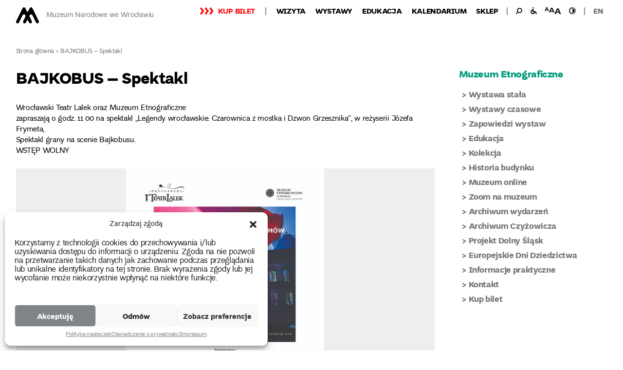

--- FILE ---
content_type: text/html; charset=UTF-8
request_url: https://pawilonczterechkopul.pl/bajkobus-spektakl/
body_size: 30697
content:
<!DOCTYPE html>
<html lang="pl-PL" class="no-js no-svg">
    <head>
        <meta charset="UTF-8">
        <meta name="viewport" content="width=device-width, initial-scale=1">
        <link rel="profile" href="http://gmpg.org/xfn/11">
        <script>(function(html){html.className = html.className.replace(/\bno-js\b/,'js')})(document.documentElement);</script>
<meta name='robots' content='index, follow, max-image-preview:large, max-snippet:-1, max-video-preview:-1' />

	<!-- This site is optimized with the Yoast SEO plugin v22.4 - https://yoast.com/wordpress/plugins/seo/ -->
	<title>BAJKOBUS - Spektakl - Muzeum Narodowe we Wrocławiu</title>
	<link rel="canonical" href="https://mnwr.pl/bajkobus-spektakl/" />
	<meta property="og:locale" content="pl_PL" />
	<meta property="og:type" content="article" />
	<meta property="og:title" content="BAJKOBUS - Spektakl - Muzeum Narodowe we Wrocławiu" />
	<meta property="og:description" content="Wrocławski Teatr Lalek oraz&nbsp;Muzeum Etnograficzne zapraszają o&nbsp;godz.&nbsp;11 00 na&nbsp;spektakl &#8222;Legendy wrocławskie: Czarownica z&nbsp;mostka i&nbsp;Dzwon Grzesznika&#8221;, w&nbsp;reżyserii Józefa Frymeta, Spektakl grany na&nbsp;scenie Bajkobusu. WSTĘP WOLNY" />
	<meta property="og:url" content="https://mnwr.pl/bajkobus-spektakl/" />
	<meta property="og:site_name" content="Muzeum Narodowe we Wrocławiu" />
	<meta property="article:published_time" content="2013-05-22T08:49:45+00:00" />
	<meta property="article:modified_time" content="2018-06-04T13:21:38+00:00" />
	<meta property="og:image" content="https://mnwr.pl/wp-content/uploads/2013/05/guliwer_opis_spektaklu-_plakat1_kopia.jpg" />
	<meta property="og:image:width" content="565" />
	<meta property="og:image:height" content="800" />
	<meta property="og:image:type" content="image/jpeg" />
	<meta name="author" content="Aleksandra Ziemlańska" />
	<meta name="twitter:card" content="summary_large_image" />
	<meta name="twitter:label1" content="Napisane przez" />
	<meta name="twitter:data1" content="Aleksandra Ziemlańska" />
	<script type="application/ld+json" class="yoast-schema-graph">{"@context":"https://schema.org","@graph":[{"@type":"Article","@id":"https://mnwr.pl/bajkobus-spektakl/#article","isPartOf":{"@id":"https://mnwr.pl/bajkobus-spektakl/"},"author":{"name":"Aleksandra Ziemlańska","@id":"https://mnwr.pl/#/schema/person/aa9b4f35cce0e3d968ec5d82f4d00ddd"},"headline":"BAJKOBUS &#8211; Spektakl","datePublished":"2013-05-22T08:49:45+00:00","dateModified":"2018-06-04T13:21:38+00:00","mainEntityOfPage":{"@id":"https://mnwr.pl/bajkobus-spektakl/"},"wordCount":43,"commentCount":0,"publisher":{"@id":"https://mnwr.pl/#organization"},"image":{"@id":"https://mnwr.pl/bajkobus-spektakl/#primaryimage"},"thumbnailUrl":"https://mnwr.pl/wp-content/uploads/2013/05/guliwer_opis_spektaklu-_plakat1_kopia.jpg","articleSection":["Dla dorosłych","Muzeum Etnograficzne","Wydarzenia"],"inLanguage":"pl-PL","potentialAction":[{"@type":"CommentAction","name":"Comment","target":["https://mnwr.pl/bajkobus-spektakl/#respond"]}]},{"@type":"WebPage","@id":"https://mnwr.pl/bajkobus-spektakl/","url":"https://mnwr.pl/bajkobus-spektakl/","name":"BAJKOBUS - Spektakl - Muzeum Narodowe we Wrocławiu","isPartOf":{"@id":"https://mnwr.pl/#website"},"primaryImageOfPage":{"@id":"https://mnwr.pl/bajkobus-spektakl/#primaryimage"},"image":{"@id":"https://mnwr.pl/bajkobus-spektakl/#primaryimage"},"thumbnailUrl":"https://mnwr.pl/wp-content/uploads/2013/05/guliwer_opis_spektaklu-_plakat1_kopia.jpg","datePublished":"2013-05-22T08:49:45+00:00","dateModified":"2018-06-04T13:21:38+00:00","breadcrumb":{"@id":"https://mnwr.pl/bajkobus-spektakl/#breadcrumb"},"inLanguage":"pl-PL","potentialAction":[{"@type":"ReadAction","target":["https://mnwr.pl/bajkobus-spektakl/"]}]},{"@type":"ImageObject","inLanguage":"pl-PL","@id":"https://mnwr.pl/bajkobus-spektakl/#primaryimage","url":"https://mnwr.pl/wp-content/uploads/2013/05/guliwer_opis_spektaklu-_plakat1_kopia.jpg","contentUrl":"https://mnwr.pl/wp-content/uploads/2013/05/guliwer_opis_spektaklu-_plakat1_kopia.jpg","width":565,"height":800},{"@type":"BreadcrumbList","@id":"https://mnwr.pl/bajkobus-spektakl/#breadcrumb","itemListElement":[{"@type":"ListItem","position":1,"name":"Strona główna","item":"https://mnwr.pl/"},{"@type":"ListItem","position":2,"name":"BAJKOBUS &#8211; Spektakl"}]},{"@type":"WebSite","@id":"https://mnwr.pl/#website","url":"https://mnwr.pl/","name":"Muzeum Narodowe we Wrocławiu","description":"Portal internetowy Muzeum Narodowego we Wrocławiu","publisher":{"@id":"https://mnwr.pl/#organization"},"potentialAction":[{"@type":"SearchAction","target":{"@type":"EntryPoint","urlTemplate":"https://mnwr.pl/?s={search_term_string}"},"query-input":"required name=search_term_string"}],"inLanguage":"pl-PL"},{"@type":"Organization","@id":"https://mnwr.pl/#organization","name":"Muzeum Narodowe we Wrocławiu","url":"https://mnwr.pl/","logo":{"@type":"ImageObject","inLanguage":"pl-PL","@id":"https://mnwr.pl/#/schema/logo/image/","url":"https://mnwr.pl/wp-content/uploads/2018/05/logo-1.png","contentUrl":"https://mnwr.pl/wp-content/uploads/2018/05/logo-1.png","width":47,"height":66,"caption":"Muzeum Narodowe we Wrocławiu"},"image":{"@id":"https://mnwr.pl/#/schema/logo/image/"}},{"@type":"Person","@id":"https://mnwr.pl/#/schema/person/aa9b4f35cce0e3d968ec5d82f4d00ddd","name":"Aleksandra Ziemlańska","image":{"@type":"ImageObject","inLanguage":"pl-PL","@id":"https://mnwr.pl/#/schema/person/image/","url":"https://secure.gravatar.com/avatar/930ae4ac19502e53613f8ff149b21561?s=96&d=mm&r=g","contentUrl":"https://secure.gravatar.com/avatar/930ae4ac19502e53613f8ff149b21561?s=96&d=mm&r=g","caption":"Aleksandra Ziemlańska"},"sameAs":["http://mnwr.pl"],"url":"https://mnwr.pl/author/admin_3/"}]}</script>
	<!-- / Yoast SEO plugin. -->


<link rel='dns-prefetch' href='//mnwr.pl' />
<link rel='dns-prefetch' href='//maps.googleapis.com' />
<link rel='dns-prefetch' href='//ajax.googleapis.com' />
<link rel='dns-prefetch' href='//fonts.googleapis.com' />
<link href='https://fonts.gstatic.com' crossorigin rel='preconnect' />
<link rel="alternate" type="application/rss+xml" title="Muzeum Narodowe we Wrocławiu &raquo; Kanał z wpisami" href="https://mnwr.pl/feed/" />
<link rel="alternate" type="application/rss+xml" title="Muzeum Narodowe we Wrocławiu &raquo; Kanał z komentarzami" href="https://mnwr.pl/comments/feed/" />
<link rel="alternate" type="application/rss+xml" title="Muzeum Narodowe we Wrocławiu &raquo; BAJKOBUS &#8211; Spektakl Kanał z komentarzami" href="https://mnwr.pl/bajkobus-spektakl/feed/" />
<script type="text/javascript">
window._wpemojiSettings = {"baseUrl":"https:\/\/s.w.org\/images\/core\/emoji\/14.0.0\/72x72\/","ext":".png","svgUrl":"https:\/\/s.w.org\/images\/core\/emoji\/14.0.0\/svg\/","svgExt":".svg","source":{"concatemoji":"https:\/\/mnwr.pl\/wp-includes\/js\/wp-emoji-release.min.js?ver=6.3.2"}};
/*! This file is auto-generated */
!function(i,n){var o,s,e;function c(e){try{var t={supportTests:e,timestamp:(new Date).valueOf()};sessionStorage.setItem(o,JSON.stringify(t))}catch(e){}}function p(e,t,n){e.clearRect(0,0,e.canvas.width,e.canvas.height),e.fillText(t,0,0);var t=new Uint32Array(e.getImageData(0,0,e.canvas.width,e.canvas.height).data),r=(e.clearRect(0,0,e.canvas.width,e.canvas.height),e.fillText(n,0,0),new Uint32Array(e.getImageData(0,0,e.canvas.width,e.canvas.height).data));return t.every(function(e,t){return e===r[t]})}function u(e,t,n){switch(t){case"flag":return n(e,"\ud83c\udff3\ufe0f\u200d\u26a7\ufe0f","\ud83c\udff3\ufe0f\u200b\u26a7\ufe0f")?!1:!n(e,"\ud83c\uddfa\ud83c\uddf3","\ud83c\uddfa\u200b\ud83c\uddf3")&&!n(e,"\ud83c\udff4\udb40\udc67\udb40\udc62\udb40\udc65\udb40\udc6e\udb40\udc67\udb40\udc7f","\ud83c\udff4\u200b\udb40\udc67\u200b\udb40\udc62\u200b\udb40\udc65\u200b\udb40\udc6e\u200b\udb40\udc67\u200b\udb40\udc7f");case"emoji":return!n(e,"\ud83e\udef1\ud83c\udffb\u200d\ud83e\udef2\ud83c\udfff","\ud83e\udef1\ud83c\udffb\u200b\ud83e\udef2\ud83c\udfff")}return!1}function f(e,t,n){var r="undefined"!=typeof WorkerGlobalScope&&self instanceof WorkerGlobalScope?new OffscreenCanvas(300,150):i.createElement("canvas"),a=r.getContext("2d",{willReadFrequently:!0}),o=(a.textBaseline="top",a.font="600 32px Arial",{});return e.forEach(function(e){o[e]=t(a,e,n)}),o}function t(e){var t=i.createElement("script");t.src=e,t.defer=!0,i.head.appendChild(t)}"undefined"!=typeof Promise&&(o="wpEmojiSettingsSupports",s=["flag","emoji"],n.supports={everything:!0,everythingExceptFlag:!0},e=new Promise(function(e){i.addEventListener("DOMContentLoaded",e,{once:!0})}),new Promise(function(t){var n=function(){try{var e=JSON.parse(sessionStorage.getItem(o));if("object"==typeof e&&"number"==typeof e.timestamp&&(new Date).valueOf()<e.timestamp+604800&&"object"==typeof e.supportTests)return e.supportTests}catch(e){}return null}();if(!n){if("undefined"!=typeof Worker&&"undefined"!=typeof OffscreenCanvas&&"undefined"!=typeof URL&&URL.createObjectURL&&"undefined"!=typeof Blob)try{var e="postMessage("+f.toString()+"("+[JSON.stringify(s),u.toString(),p.toString()].join(",")+"));",r=new Blob([e],{type:"text/javascript"}),a=new Worker(URL.createObjectURL(r),{name:"wpTestEmojiSupports"});return void(a.onmessage=function(e){c(n=e.data),a.terminate(),t(n)})}catch(e){}c(n=f(s,u,p))}t(n)}).then(function(e){for(var t in e)n.supports[t]=e[t],n.supports.everything=n.supports.everything&&n.supports[t],"flag"!==t&&(n.supports.everythingExceptFlag=n.supports.everythingExceptFlag&&n.supports[t]);n.supports.everythingExceptFlag=n.supports.everythingExceptFlag&&!n.supports.flag,n.DOMReady=!1,n.readyCallback=function(){n.DOMReady=!0}}).then(function(){return e}).then(function(){var e;n.supports.everything||(n.readyCallback(),(e=n.source||{}).concatemoji?t(e.concatemoji):e.wpemoji&&e.twemoji&&(t(e.twemoji),t(e.wpemoji)))}))}((window,document),window._wpemojiSettings);
</script>
<style type="text/css">
img.wp-smiley,
img.emoji {
	display: inline !important;
	border: none !important;
	box-shadow: none !important;
	height: 1em !important;
	width: 1em !important;
	margin: 0 0.07em !important;
	vertical-align: -0.1em !important;
	background: none !important;
	padding: 0 !important;
}
</style>
	<link rel='stylesheet' id='sdm-styles-css' href='https://mnwr.pl/wp-content/plugins/simple-download-monitor/css/sdm_wp_styles.css?ver=6.3.2' type='text/css' media='all' />
<link rel='stylesheet' id='wp-block-library-css' href='https://mnwr.pl/wp-includes/css/dist/block-library/style.min.css?ver=6.3.2' type='text/css' media='all' />
<style id='classic-theme-styles-inline-css' type='text/css'>
/*! This file is auto-generated */
.wp-block-button__link{color:#fff;background-color:#32373c;border-radius:9999px;box-shadow:none;text-decoration:none;padding:calc(.667em + 2px) calc(1.333em + 2px);font-size:1.125em}.wp-block-file__button{background:#32373c;color:#fff;text-decoration:none}
</style>
<style id='global-styles-inline-css' type='text/css'>
body{--wp--preset--color--black: #000000;--wp--preset--color--cyan-bluish-gray: #abb8c3;--wp--preset--color--white: #ffffff;--wp--preset--color--pale-pink: #f78da7;--wp--preset--color--vivid-red: #cf2e2e;--wp--preset--color--luminous-vivid-orange: #ff6900;--wp--preset--color--luminous-vivid-amber: #fcb900;--wp--preset--color--light-green-cyan: #7bdcb5;--wp--preset--color--vivid-green-cyan: #00d084;--wp--preset--color--pale-cyan-blue: #8ed1fc;--wp--preset--color--vivid-cyan-blue: #0693e3;--wp--preset--color--vivid-purple: #9b51e0;--wp--preset--gradient--vivid-cyan-blue-to-vivid-purple: linear-gradient(135deg,rgba(6,147,227,1) 0%,rgb(155,81,224) 100%);--wp--preset--gradient--light-green-cyan-to-vivid-green-cyan: linear-gradient(135deg,rgb(122,220,180) 0%,rgb(0,208,130) 100%);--wp--preset--gradient--luminous-vivid-amber-to-luminous-vivid-orange: linear-gradient(135deg,rgba(252,185,0,1) 0%,rgba(255,105,0,1) 100%);--wp--preset--gradient--luminous-vivid-orange-to-vivid-red: linear-gradient(135deg,rgba(255,105,0,1) 0%,rgb(207,46,46) 100%);--wp--preset--gradient--very-light-gray-to-cyan-bluish-gray: linear-gradient(135deg,rgb(238,238,238) 0%,rgb(169,184,195) 100%);--wp--preset--gradient--cool-to-warm-spectrum: linear-gradient(135deg,rgb(74,234,220) 0%,rgb(151,120,209) 20%,rgb(207,42,186) 40%,rgb(238,44,130) 60%,rgb(251,105,98) 80%,rgb(254,248,76) 100%);--wp--preset--gradient--blush-light-purple: linear-gradient(135deg,rgb(255,206,236) 0%,rgb(152,150,240) 100%);--wp--preset--gradient--blush-bordeaux: linear-gradient(135deg,rgb(254,205,165) 0%,rgb(254,45,45) 50%,rgb(107,0,62) 100%);--wp--preset--gradient--luminous-dusk: linear-gradient(135deg,rgb(255,203,112) 0%,rgb(199,81,192) 50%,rgb(65,88,208) 100%);--wp--preset--gradient--pale-ocean: linear-gradient(135deg,rgb(255,245,203) 0%,rgb(182,227,212) 50%,rgb(51,167,181) 100%);--wp--preset--gradient--electric-grass: linear-gradient(135deg,rgb(202,248,128) 0%,rgb(113,206,126) 100%);--wp--preset--gradient--midnight: linear-gradient(135deg,rgb(2,3,129) 0%,rgb(40,116,252) 100%);--wp--preset--font-size--small: 13px;--wp--preset--font-size--medium: 20px;--wp--preset--font-size--large: 36px;--wp--preset--font-size--x-large: 42px;--wp--preset--spacing--20: 0.44rem;--wp--preset--spacing--30: 0.67rem;--wp--preset--spacing--40: 1rem;--wp--preset--spacing--50: 1.5rem;--wp--preset--spacing--60: 2.25rem;--wp--preset--spacing--70: 3.38rem;--wp--preset--spacing--80: 5.06rem;--wp--preset--shadow--natural: 6px 6px 9px rgba(0, 0, 0, 0.2);--wp--preset--shadow--deep: 12px 12px 50px rgba(0, 0, 0, 0.4);--wp--preset--shadow--sharp: 6px 6px 0px rgba(0, 0, 0, 0.2);--wp--preset--shadow--outlined: 6px 6px 0px -3px rgba(255, 255, 255, 1), 6px 6px rgba(0, 0, 0, 1);--wp--preset--shadow--crisp: 6px 6px 0px rgba(0, 0, 0, 1);}:where(.is-layout-flex){gap: 0.5em;}:where(.is-layout-grid){gap: 0.5em;}body .is-layout-flow > .alignleft{float: left;margin-inline-start: 0;margin-inline-end: 2em;}body .is-layout-flow > .alignright{float: right;margin-inline-start: 2em;margin-inline-end: 0;}body .is-layout-flow > .aligncenter{margin-left: auto !important;margin-right: auto !important;}body .is-layout-constrained > .alignleft{float: left;margin-inline-start: 0;margin-inline-end: 2em;}body .is-layout-constrained > .alignright{float: right;margin-inline-start: 2em;margin-inline-end: 0;}body .is-layout-constrained > .aligncenter{margin-left: auto !important;margin-right: auto !important;}body .is-layout-constrained > :where(:not(.alignleft):not(.alignright):not(.alignfull)){max-width: var(--wp--style--global--content-size);margin-left: auto !important;margin-right: auto !important;}body .is-layout-constrained > .alignwide{max-width: var(--wp--style--global--wide-size);}body .is-layout-flex{display: flex;}body .is-layout-flex{flex-wrap: wrap;align-items: center;}body .is-layout-flex > *{margin: 0;}body .is-layout-grid{display: grid;}body .is-layout-grid > *{margin: 0;}:where(.wp-block-columns.is-layout-flex){gap: 2em;}:where(.wp-block-columns.is-layout-grid){gap: 2em;}:where(.wp-block-post-template.is-layout-flex){gap: 1.25em;}:where(.wp-block-post-template.is-layout-grid){gap: 1.25em;}.has-black-color{color: var(--wp--preset--color--black) !important;}.has-cyan-bluish-gray-color{color: var(--wp--preset--color--cyan-bluish-gray) !important;}.has-white-color{color: var(--wp--preset--color--white) !important;}.has-pale-pink-color{color: var(--wp--preset--color--pale-pink) !important;}.has-vivid-red-color{color: var(--wp--preset--color--vivid-red) !important;}.has-luminous-vivid-orange-color{color: var(--wp--preset--color--luminous-vivid-orange) !important;}.has-luminous-vivid-amber-color{color: var(--wp--preset--color--luminous-vivid-amber) !important;}.has-light-green-cyan-color{color: var(--wp--preset--color--light-green-cyan) !important;}.has-vivid-green-cyan-color{color: var(--wp--preset--color--vivid-green-cyan) !important;}.has-pale-cyan-blue-color{color: var(--wp--preset--color--pale-cyan-blue) !important;}.has-vivid-cyan-blue-color{color: var(--wp--preset--color--vivid-cyan-blue) !important;}.has-vivid-purple-color{color: var(--wp--preset--color--vivid-purple) !important;}.has-black-background-color{background-color: var(--wp--preset--color--black) !important;}.has-cyan-bluish-gray-background-color{background-color: var(--wp--preset--color--cyan-bluish-gray) !important;}.has-white-background-color{background-color: var(--wp--preset--color--white) !important;}.has-pale-pink-background-color{background-color: var(--wp--preset--color--pale-pink) !important;}.has-vivid-red-background-color{background-color: var(--wp--preset--color--vivid-red) !important;}.has-luminous-vivid-orange-background-color{background-color: var(--wp--preset--color--luminous-vivid-orange) !important;}.has-luminous-vivid-amber-background-color{background-color: var(--wp--preset--color--luminous-vivid-amber) !important;}.has-light-green-cyan-background-color{background-color: var(--wp--preset--color--light-green-cyan) !important;}.has-vivid-green-cyan-background-color{background-color: var(--wp--preset--color--vivid-green-cyan) !important;}.has-pale-cyan-blue-background-color{background-color: var(--wp--preset--color--pale-cyan-blue) !important;}.has-vivid-cyan-blue-background-color{background-color: var(--wp--preset--color--vivid-cyan-blue) !important;}.has-vivid-purple-background-color{background-color: var(--wp--preset--color--vivid-purple) !important;}.has-black-border-color{border-color: var(--wp--preset--color--black) !important;}.has-cyan-bluish-gray-border-color{border-color: var(--wp--preset--color--cyan-bluish-gray) !important;}.has-white-border-color{border-color: var(--wp--preset--color--white) !important;}.has-pale-pink-border-color{border-color: var(--wp--preset--color--pale-pink) !important;}.has-vivid-red-border-color{border-color: var(--wp--preset--color--vivid-red) !important;}.has-luminous-vivid-orange-border-color{border-color: var(--wp--preset--color--luminous-vivid-orange) !important;}.has-luminous-vivid-amber-border-color{border-color: var(--wp--preset--color--luminous-vivid-amber) !important;}.has-light-green-cyan-border-color{border-color: var(--wp--preset--color--light-green-cyan) !important;}.has-vivid-green-cyan-border-color{border-color: var(--wp--preset--color--vivid-green-cyan) !important;}.has-pale-cyan-blue-border-color{border-color: var(--wp--preset--color--pale-cyan-blue) !important;}.has-vivid-cyan-blue-border-color{border-color: var(--wp--preset--color--vivid-cyan-blue) !important;}.has-vivid-purple-border-color{border-color: var(--wp--preset--color--vivid-purple) !important;}.has-vivid-cyan-blue-to-vivid-purple-gradient-background{background: var(--wp--preset--gradient--vivid-cyan-blue-to-vivid-purple) !important;}.has-light-green-cyan-to-vivid-green-cyan-gradient-background{background: var(--wp--preset--gradient--light-green-cyan-to-vivid-green-cyan) !important;}.has-luminous-vivid-amber-to-luminous-vivid-orange-gradient-background{background: var(--wp--preset--gradient--luminous-vivid-amber-to-luminous-vivid-orange) !important;}.has-luminous-vivid-orange-to-vivid-red-gradient-background{background: var(--wp--preset--gradient--luminous-vivid-orange-to-vivid-red) !important;}.has-very-light-gray-to-cyan-bluish-gray-gradient-background{background: var(--wp--preset--gradient--very-light-gray-to-cyan-bluish-gray) !important;}.has-cool-to-warm-spectrum-gradient-background{background: var(--wp--preset--gradient--cool-to-warm-spectrum) !important;}.has-blush-light-purple-gradient-background{background: var(--wp--preset--gradient--blush-light-purple) !important;}.has-blush-bordeaux-gradient-background{background: var(--wp--preset--gradient--blush-bordeaux) !important;}.has-luminous-dusk-gradient-background{background: var(--wp--preset--gradient--luminous-dusk) !important;}.has-pale-ocean-gradient-background{background: var(--wp--preset--gradient--pale-ocean) !important;}.has-electric-grass-gradient-background{background: var(--wp--preset--gradient--electric-grass) !important;}.has-midnight-gradient-background{background: var(--wp--preset--gradient--midnight) !important;}.has-small-font-size{font-size: var(--wp--preset--font-size--small) !important;}.has-medium-font-size{font-size: var(--wp--preset--font-size--medium) !important;}.has-large-font-size{font-size: var(--wp--preset--font-size--large) !important;}.has-x-large-font-size{font-size: var(--wp--preset--font-size--x-large) !important;}
.wp-block-navigation a:where(:not(.wp-element-button)){color: inherit;}
:where(.wp-block-post-template.is-layout-flex){gap: 1.25em;}:where(.wp-block-post-template.is-layout-grid){gap: 1.25em;}
:where(.wp-block-columns.is-layout-flex){gap: 2em;}:where(.wp-block-columns.is-layout-grid){gap: 2em;}
.wp-block-pullquote{font-size: 1.5em;line-height: 1.6;}
</style>
<link rel='stylesheet' id='cmplz-general-css' href='https://mnwr.pl/wp-content/plugins/complianz-gdpr/assets/css/cookieblocker.min.css?ver=1712580271' type='text/css' media='all' />
<link rel='stylesheet' id='e2b-admin-ui-css-css' href='https://ajax.googleapis.com/ajax/libs/jqueryui/1.9.0/themes/base/jquery-ui.css?ver=1.9.0' type='text/css' media='all' />
<link data-service="google-fonts" data-category="marketing" rel='stylesheet' id='mnwr-fonts-css' href="#" data-href='https://fonts.googleapis.com/css?family=Libre+Franklin%3A300%2C300i%2C400%2C400i%2C600%2C600i%2C800%2C800i&#038;subset=latin%2Clatin-ext' type='text/css' media='all' />
<link rel='stylesheet' id='mnwr-style-css' href='https://mnwr.pl/wp-content/themes/mnwr/style.css?ver=6.3.2' type='text/css' media='all' />
<!--[if lt IE 9]>
<link rel='stylesheet' id='mnwr-ie8-css' href='https://mnwr.pl/wp-content/themes/mnwr/assets/css/ie8.css?ver=1.0' type='text/css' media='all' />
<![endif]-->
<link rel='stylesheet' id='dflip-style-css' href='https://mnwr.pl/wp-content/plugins/3d-flipbook-dflip-lite/assets/css/dflip.min.css?ver=2.4.20' type='text/css' media='all' />
<script type='text/javascript' src='https://mnwr.pl/wp-includes/js/jquery/jquery.min.js?ver=3.7.0' id='jquery-core-js'></script>
<script type='text/javascript' src='https://mnwr.pl/wp-includes/js/jquery/jquery-migrate.min.js?ver=3.4.1' id='jquery-migrate-js'></script>
<script type='text/javascript' id='sdm-scripts-js-extra'>
/* <![CDATA[ */
var sdm_ajax_script = {"ajaxurl":"https:\/\/mnwr.pl\/wp-admin\/admin-ajax.php"};
/* ]]> */
</script>
<script type='text/javascript' src='https://mnwr.pl/wp-content/plugins/simple-download-monitor/js/sdm_wp_scripts.js?ver=6.3.2' id='sdm-scripts-js'></script>
<!--[if lt IE 9]>
<script type='text/javascript' src='https://mnwr.pl/wp-content/themes/mnwr/assets/js/html5.js?ver=3.7.3' id='html5-js'></script>
<![endif]-->
<script type='text/javascript' src='//maps.googleapis.com/maps/api/js?key=AIzaSyBKvDWH3R2-dFR2lznkc5fq89RUIOvUo5M&#038;ver=6.3.2' id='google-maps-api-js'></script>
<link rel="https://api.w.org/" href="https://mnwr.pl/wp-json/" /><link rel="alternate" type="application/json" href="https://mnwr.pl/wp-json/wp/v2/posts/1340" /><link rel="EditURI" type="application/rsd+xml" title="RSD" href="https://mnwr.pl/xmlrpc.php?rsd" />
<meta name="generator" content="WordPress 6.3.2" />
<link rel='shortlink' href='https://mnwr.pl/?p=1340' />
<link rel="alternate" type="application/json+oembed" href="https://mnwr.pl/wp-json/oembed/1.0/embed?url=https%3A%2F%2Fmnwr.pl%2Fbajkobus-spektakl%2F" />
<link rel="alternate" type="text/xml+oembed" href="https://mnwr.pl/wp-json/oembed/1.0/embed?url=https%3A%2F%2Fmnwr.pl%2Fbajkobus-spektakl%2F&#038;format=xml" />
			<style>.cmplz-hidden {
					display: none !important;
				}</style><link rel="pingback" href="https://mnwr.pl/xmlrpc.php">
        <script type="text/plain" data-service="google-analytics" data-category="statistics">
            (function () {
                function getCookie(name) {
                    // poprawiony regex – łapie też ciasteczka bez spacji po średniku
                    var match = document.cookie.match(new RegExp('(?:^|;\\s*)' + name + '=([^;]*)'));
                    return match ? decodeURIComponent(match[1]) : null;
                }

                // Complianz: cmplz_statistics = 'allow'
                function hasStatsConsent() {
                    return getCookie('cmplz_statistics') === 'allow';
                }

                // czy jest już ciasteczko GA (np. z drugiej strony)
                function hasGaCookie() {
                    return !!getCookie('_ga');
                }

                function loadTracking() {
                    if (window.mnwrTrackingLoaded) return;
                    window.mnwrTrackingLoaded = true;

                    // --- Google Analytics (gtag.js) ---
                    var gaScript = document.createElement('script');
                    gaScript.async = true;
                    gaScript.src = 'https://www.googletagmanager.com/gtag/js?id=UA-120897368-1';
                    document.head.appendChild(gaScript);

                    window.dataLayer = window.dataLayer || [];
                    function gtag(){ dataLayer.push(arguments); }
                    window.gtag = gtag;

                    gtag('js', new Date());
                    gtag('config', 'UA-120897368-1');

                    // --- Google Tag Manager ---
                    var gtmScript = document.createElement('script');
                    gtmScript.async = true;
                    gtmScript.src = 'https://www.googletagmanager.com/gtm.js?id=GTM-5KM67BB';
                    document.head.appendChild(gtmScript);
                }

                // chowamy banner Complianz przez zasymulowanie kliknięcia w "Akceptuję"
                function autoAcceptComplianzIfPossible() {
                    var btn = document.querySelector('#cmplz-cookiebanner-container .cmplz-cookiebanner .cmplz-buttons .cmplz-accept');
                    if (btn) {
                        btn.click();
                    } else {
                        // fallback: po prostu ukryj kontener
                        var container = document.getElementById('cmplz-cookiebanner-container');
                        if (container) {
                            container.style.display = 'none';
                        }
                    }
                }

                document.addEventListener('DOMContentLoaded', function () {
                    if (hasStatsConsent()) {
                        // normalny scenariusz – user kliknął Complianz
                        loadTracking();
                        return;
                    }

                    // jeśli nie ma zgody Complianz, ale user ma już _ga (zgoda gdzieś indziej)
                    if (hasGaCookie()) {
                        autoAcceptComplianzIfPossible();
                        // GA już pewnie jest z innej strony, ale jeśli chcesz mieć pewność, że tu też się odpali:
                        loadTracking();
                    }
                });
            })();
        </script>

        <!-- Global site tag (gtag.js) - Google Analytics -->
        <!-- <script type="text/plain" data-service="google-analytics" data-category="statistics" async data-cmplz-src="https://www.googletagmanager.com/gtag/js?id=UA-120897368-1"></script>
        <script>
            window.dataLayer = window.dataLayer || [];
            function gtag() {
                dataLayer.push(arguments);
            }
            gtag('js', new Date());

            gtag('config', 'UA-120897368-1');
        </script> -->
        <!-- Google Tag Manager -->
        <!-- <script>(function (w, d, s, l, i) {
                w[l] = w[l] || [];
                w[l].push({'gtm.start':
                            new Date().getTime(), event: 'gtm.js'});
                var f = d.getElementsByTagName(s)[0],
                        j = d.createElement(s), dl = l != 'dataLayer' ? '&l=' + l : '';
                j.async = true;
                j.src =
                        'https://www.googletagmanager.com/gtm.js?id=' + i + dl;
                f.parentNode.insertBefore(j, f);
            })(window, document, 'script', 'dataLayer', 'GTM-5KM67BB');</script> -->
        <!-- End Google Tag Manager --> 
    </head>
    <body data-cmplz=1 class="post-template-default single single-post postid-1340 single-format-standard wp-custom-logo group-blog colors-light">
        <!-- Google Tag Manager (noscript) -->
        <!-- <noscript>
        <iframe src="https://www.googletagmanager.com/ns.html?id=GTM-5KM67BB"
        height="0" width="0" style="display:none;visibility:hidden"></iframe>
        </noscript> -->
        <!-- End Google Tag Manager (noscript) --> 
        <div id="page" class="site">
            <header id="masthead" class="site-header" role="banner">
                                <div class="navigation-top">
    <!--<div class="site-branding">
    <div class="site-branding-wrap">
        <a href="https://mnwr.pl/" class="custom-logo-link" rel="home"><img width="47" height="66" src="https://mnwr.pl/wp-content/uploads/2018/05/logo-1.png" class="custom-logo" alt="Muzeum Narodowe we Wrocławiu" decoding="async" sizes="100vw" /></a>        <div class="site-branding-text">
                            <p class="site-title"><a href="https://mnwr.pl/" rel="home">Muzeum Narodowe we Wrocławiu</a></p>
                                        <p class="site-description"></p>
                    </div>
    </div>
</div>-->
<div class="site-branding">
    <div class="site-branding-wrap">
                <a href="https://mnwr.pl/" class="custom-logo-link" rel="home" itemprop="url"><img width="47" height="66" src="https://mnwr.pl/wp-content/uploads/2018/05/logo-1.png" class="custom-logo" alt="Muzeum Narodowe we Wrocławiu" itemprop="logo"></a>
        
        <div class="site-branding-text">
                            <p class="site-title"><a href="https://mnwr.pl/" rel="home">Muzeum Narodowe we Wrocławiu</a></p>
                                </div>
    </div>
</div>    <nav id="site-navigation" class="main-navigation" role="navigation" aria-label="Górne menu">
    <div class="main-menu">
        <div class="menu-top-menu-polski-container"><ul id="top-menu" class="menu"><li id="menu-item-13407" class="menu-item menu-item-type-custom menu-item-object-custom menu-item-13407"><a href="https://bilety.mnwr.pl/?lang=pl">Kup bilet</a></li>
<li id="menu-item-3285" class="menu-item menu-item-type-post_type menu-item-object-page menu-item-3285"><a href="https://mnwr.pl/wizyta/">Wizyta</a></li>
<li id="menu-item-5064" class="menu-item menu-item-type-taxonomy menu-item-object-category menu-item-5064"><a href="https://mnwr.pl/category/wystawy/">Wystawy</a></li>
<li id="menu-item-3546" class="menu-item menu-item-type-post_type menu-item-object-page menu-item-3546"><a href="https://mnwr.pl/edukacja/">Edukacja</a></li>
<li id="menu-item-6317" class="menu-item menu-item-type-taxonomy menu-item-object-category current-post-ancestor menu-item-6317"><a href="https://mnwr.pl/category/filtry/">Kalendarium</a></li>
<li id="menu-item-7753" class="menu-item menu-item-type-custom menu-item-object-custom menu-item-7753"><a target="_blank" rel="noopener" href="http://sklep.mnwr.pl">Sklep</a></li>
</ul></div>    </div>
    <div class="menu-toolbar">
        <button class="menu-toggle" aria-controls="top-menu" aria-expanded="false" aria-label="Górne menu">
            <span class="icon-menu"></span>
            <span class="icon-close-button"></span>
        </button>
        <ul class="menu-toolbar__list">
            <li class="menu-toolbar__item menu-search-item">
                <a class="menu-toolbar__icon icon-search js-header-search" tabindex="0" href=""><span class="screen-reader-text">Wyszukaj</span></a>
                <div class="menu-search-item__box js-header-search-box">
                    <form role="search" method="get" class="search-form" action="https://mnwr.pl/">
	<label for="search-form-6979f829936e9">
		<span class="screen-reader-text">Wyszukiwanie dla:</span>
	</label>
	<input type="search" id="search-form-6979f829936e9" class="search-field" placeholder="Szukaj &hellip;" value="" name="s" />
        <button type="submit" class="search-submit"><span class="icon-search search-submit__icon"></span><span class="screen-reader-text">Szukaj</span></button>
</form>
                </div>
            </li>
                        <li class="menu-toolbar__item">
                <a class="menu-toolbar__icon icon-accessibility" href="http://mnwr.pl/wizyta/udogodnienia-dla-niepelnosprawnych/"><span class="screen-reader-text">udogodnienia dla niepełnosprawnych</span></a>
            </li>
            <li class="menu-toolbar__item">
                <a class="menu-toolbar__icon icon-big-letters js-big-letters" href=""><span class="screen-reader-text">wielkość czcionki</span></a>
            </li>
            <li class="menu-toolbar__item">
                <a class="menu-toolbar__icon icon-colors js-high-contrast" href=""><span class="screen-reader-text">wysoki kontrast</span></a>
            </li>
        </ul>
                    <ul class="languale-switcher">	<li class="lang-item lang-item-2 lang-item-en no-translation lang-item-first"><a lang="en-GB" hreflang="en-GB" href="https://mnwr.pl/en/">en</a></li>
</ul>
            </div>
</nav>
                    </div>
            </header>
            <div class="site-content-contain">
                <div id="content" class="site-content">
<p id="breadcrumbs" class="breadcrumbs"><span><span><a href="https://mnwr.pl/">Strona główna</a></span> &gt; <span class="breadcrumb_last" aria-current="page">BAJKOBUS &#8211; Spektakl</span></span></p><div class="wrap column-2-page column-2-page--post">
    <div id="primary" class="content-area column-2-text__column-1">
        <main id="main" class="site-main" role="main">
            <article itemscope itemprop="blogPosts" itemtype="http://schema.org/BlogPosting" id="post-1340" class="post-1340 post type-post status-publish format-standard has-post-thumbnail hentry category-dla-doroslych category-muzeum-etnograficzne category-wydarzenia">
        <header class="entry-header">
        <h1 class="entry-title">BAJKOBUS &#8211; Spektakl</h1>    </header>
                                <div class="entry-content" itemprop="description">
        <p>Wrocławski Teatr Lalek oraz&nbsp;Muzeum Etnograficzne<br />
zapraszają  o&nbsp;godz.&nbsp;11 00 na&nbsp;spektakl &#8222;Legendy wrocławskie: Czarownica z&nbsp;mostka i&nbsp;Dzwon Grzesznika&#8221;, w&nbsp;reżyserii Józefa Frymeta,<br />
Spektakl grany na&nbsp;scenie Bajkobusu.<br />
WSTĘP WOLNY</p>
<div id='gallery-1' class='gallery galleryid-1340 gallery-columns-3 gallery-size-large'><figure class='gallery-item'>
			<div class='gallery-icon portrait'>
				<a href='https://mnwr.pl/bajkobus-spektakl/guliwer_opis_spektaklu-_plakat1_kopia/'><img width="565" height="800" src="https://mnwr.pl/wp-content/uploads/2013/05/guliwer_opis_spektaklu-_plakat1_kopia.jpg" class="attachment-large size-large" alt="" decoding="async" srcset="https://mnwr.pl/wp-content/uploads/2013/05/guliwer_opis_spektaklu-_plakat1_kopia.jpg 565w, https://mnwr.pl/wp-content/uploads/2013/05/guliwer_opis_spektaklu-_plakat1_kopia-212x300.jpg 212w" sizes="100vw" /></a>
			</div></figure>
		</div>    </div>
    <div class="post-tools">
        <div class="share-buttons">
    <!-- Facebook share -->
    <!--    <div id="fb-root"></div>
        <script type="text/plain" data-service="facebook" data-category="marketing">(function (d, s, id) {
                var js, fjs = d.getElementsByTagName(s)[0];
                if (d.getElementById(id))
                    return;
                js = d.createElement(s);
                js.id = id;
                js.src = 'https://connect.facebook.net/pl_PL/sdk.js#xfbml=1&version=v3.0&appId=458679814591588&autoLogAppEvents=1';
                fjs.parentNode.insertBefore(js, fjs);
            }(document, 'script', 'facebook-jssdk'));</script>
    
    
        <div class="fb-share-button" data-href="https://mnwr.pl/bajkobus-spektakl/" data-layout="button" data-size="small" data-mobile-iframe="true">
            <a target="_blank" href="https://www.facebook.com/sharer/sharer.php?u=https%3A%2F%2Fmnwr.pl%2Fbajkobus-spektakl%2F;src=sdkpreparse" class="fb-xfbml-parse-ignore">Tets
            </a>
        </div>-->

    <button id="btn_shareFB" class="share-buttons__fb">
        <i aria-hidden="true"></i>
        <span>Udostępnij</span>
    </button>
    <script>
        var width = 575,
                height = 400,
                left = (window.innerWidth - width) / 2,
                top = (window.innerHeight - height) / 2,
                url = location.href,
                opts = 'status=1' +
                ',width=' + width +
                ',height=' + height +
                ',top=' + top +
                ',left=' + left;
        document.getElementById("btn_shareFB").onclick = function () {
            window.open('https://www.facebook.com/sharer/sharer.php?u=' + url,
                    'facebook-share-dialog',
                    opts);
        };
    </script>

    <!-- Twitter share -->
    <script type="text/plain" data-service="twitter" data-category="marketing">window.twttr = (function (d, s, id) {
            var js, fjs = d.getElementsByTagName(s)[0],
                    t = window.twttr || {};
            if (d.getElementById(id))
                return t;
            js = d.createElement(s);
            js.id = id;
            js.src = "https://platform.twitter.com/widgets.js";
            fjs.parentNode.insertBefore(js, fjs);

            t._e = [];
            t.ready = function (f) {
                t._e.push(f);
            };

            return t;
        }(document, "script", "twitter-wjs"));</script>
    <a class="twitter-share-button"
       href="https://twitter.com/intent/tweet"
       data-size="small"
       data-via="mnwr"
       data-url="https://mnwr.pl/bajkobus-spektakl/"
       data-hashtags="mnwr"
       >
    </a>
</div>        <a class="icon-print js-print print-btn">
            <span class="screen-reader-text">
                print            </span>
        </a>
    </div>
</article>
        </main>
    </div>
    <aside id="secondary" class="widget-area page-sidebar" role="complementary" aria-label="Panel boczny">
            <p class="page-sidebar__header page-sidebar__header--green">Muzeum Etnograficzne</p>
        <div class="menu-oddzial-muzeum-etnograficzne-polski-container"><ul id="sidebar-branch-3" class="sidebar-menu"><li id="menu-item-7190" class="menu-item menu-item-type-post_type menu-item-object-page menu-item-7190"><a href="https://mnwr.pl/oddzialy/muzeum-etnograficzne/wystawy-stale/">Wystawa stała</a></li>
<li id="menu-item-5534" class="menu-item menu-item-type-taxonomy menu-item-object-category menu-item-5534"><a href="https://mnwr.pl/category/oddzialy/muzeum-etnograficzne/wystawy-czasowe-muzeum-etnograficzne/">Wystawy czasowe</a></li>
<li id="menu-item-6881" class="menu-item menu-item-type-taxonomy menu-item-object-category menu-item-has-children menu-item-6881"><a href="https://mnwr.pl/category/wystawy/zapowiedzi-wystaw/">Zapowiedzi wystaw</a>
<ul class="sub-menu">
	<li id="menu-item-9513" class="menu-item menu-item-type-taxonomy menu-item-object-category menu-item-9513"><a href="https://mnwr.pl/category/oddzialy/muzeum-etnograficzne/zapowiedzi-wystaw-muzeum-etnograficzne/">Muzeum Etnograficzne</a></li>
</ul>
</li>
<li id="menu-item-9180" class="menu-item menu-item-type-taxonomy menu-item-object-category menu-item-has-children menu-item-9180"><a href="https://mnwr.pl/category/edukacja/edukacja-w-oddzialach/edukacja-w-muzeum-etnograficznym/">Edukacja</a>
<ul class="sub-menu">
	<li id="menu-item-47125" class="menu-item menu-item-type-post_type menu-item-object-post menu-item-47125"><a href="https://mnwr.pl/wyklady-online-w-muzeum-etnograficznym/">Wykłady online</a></li>
</ul>
</li>
<li id="menu-item-4686" class="menu-item menu-item-type-post_type menu-item-object-page menu-item-4686"><a href="https://mnwr.pl/oddzialy/muzeum-etnograficzne/kolekcja/">Kolekcja</a></li>
<li id="menu-item-4684" class="menu-item menu-item-type-post_type menu-item-object-page menu-item-4684"><a href="https://mnwr.pl/oddzialy/muzeum-etnograficzne/historia/">Historia budynku</a></li>
<li id="menu-item-34628" class="menu-item menu-item-type-post_type menu-item-object-post menu-item-34628"><a href="https://mnwr.pl/muzeum-etnograficzne-online/">Muzeum online</a></li>
<li id="menu-item-32528" class="menu-item menu-item-type-taxonomy menu-item-object-category menu-item-32528"><a href="https://mnwr.pl/category/wystawy/zoom_na_muzeum/">Zoom na muzeum</a></li>
<li id="menu-item-9881" class="menu-item menu-item-type-taxonomy menu-item-object-category menu-item-9881"><a href="https://mnwr.pl/category/oddzialy/muzeum-etnograficzne/archiwum-muzeum-etnograficzne/">Archiwum wydarzeń</a></li>
<li id="menu-item-22840" class="menu-item menu-item-type-custom menu-item-object-custom menu-item-22840"><a href="https://archiwumczyzowicza.pl/">Archiwum Czyżowicza</a></li>
<li id="menu-item-6087" class="menu-item menu-item-type-post_type menu-item-object-post menu-item-6087"><a href="https://mnwr.pl/projekt-dolny-slask/">Projekt Dolny Śląsk</a></li>
<li id="menu-item-7565" class="menu-item menu-item-type-post_type menu-item-object-page menu-item-has-children menu-item-7565"><a href="https://mnwr.pl/oddzialy/muzeum-etnograficzne/edd/">Europejskie Dni Dziedzictwa</a>
<ul class="sub-menu">
	<li id="menu-item-24466" class="menu-item menu-item-type-custom menu-item-object-custom menu-item-24466"><a target="_blank" rel="noopener" href="https://edd.nid.pl/">EDD NID</a></li>
</ul>
</li>
<li id="menu-item-4685" class="menu-item menu-item-type-post_type menu-item-object-page menu-item-4685"><a href="https://mnwr.pl/oddzialy/muzeum-etnograficzne/informacje-praktyczne/">Informacje praktyczne</a></li>
<li id="menu-item-9183" class="menu-item menu-item-type-custom menu-item-object-custom menu-item-9183"><a href="https://mnwr.pl/kontakt/kontakty-do-oddzialow/muzeum-etnograficzne/">Kontakt</a></li>
<li id="menu-item-92806" class="menu-item menu-item-type-custom menu-item-object-custom menu-item-92806"><a href="https://bilety.mnwr.pl/?lang=pl">Kup bilet</a></li>
</ul></div>    </aside>
</div>
</div>
<footer id="colophon" class="site-footer" role="contentinfo">
    <div class="bottom-menu-lvl-1">
        <ul id="menu-bottom-menu-1-polski" class="bottom-menu-lvl-1__list"><li id="menu-item-79962" class="menu-item menu-item-type-custom menu-item-object-custom menu-item-79962"><span class="bottom-submenu-before js-bottom-submenu" title="rozwiń"></span><a target="_blank" rel="noopener" href="https://muzeumcyfrowe.mnwr.pl/"><strong>Muzeum Cyfrowe</strong></a></li>
<li id="menu-item-3553" class="menu-item menu-item-type-post_type menu-item-object-page menu-item-has-children menu-item-3553"><span class="bottom-submenu-before js-bottom-submenu" title="rozwiń"></span><a href="https://mnwr.pl/oddzialy/muzeum-narodowe/o-muzeum/">O&nbsp;muzeum</a>
<ul class="sub-menu">
	<li id="menu-item-10734" class="menu-item menu-item-type-post_type menu-item-object-post menu-item-10734"><span class="bottom-submenu-before js-bottom-submenu" title="rozwiń"></span><a href="https://mnwr.pl/dyrektorzy-muzeum-narodowego-we-wroclawiu/">Dyrektorzy Muzeum Narodowego we&nbsp;Wrocławiu</a></li>
	<li id="menu-item-5621" class="menu-item menu-item-type-post_type menu-item-object-page menu-item-has-children menu-item-5621"><span class="bottom-submenu-before js-bottom-submenu" title="rozwiń"></span><a href="https://mnwr.pl/oddzialy/muzeum-narodowe/historia-2/">Historia</a>
	<ul class="sub-menu">
		<li id="menu-item-5622" class="menu-item menu-item-type-post_type menu-item-object-page menu-item-5622"><span class="bottom-submenu-before js-bottom-submenu" title="rozwiń"></span><a href="https://mnwr.pl/oddzialy/muzeum-narodowe/historia/">Muzeum Narodowe</a></li>
		<li id="menu-item-5625" class="menu-item menu-item-type-post_type menu-item-object-page menu-item-5625"><span class="bottom-submenu-before js-bottom-submenu" title="rozwiń"></span><a href="https://mnwr.pl/oddzialy/panorama-raclawicka/historia/">Panorama Racławicka</a></li>
		<li id="menu-item-5623" class="menu-item menu-item-type-post_type menu-item-object-page menu-item-5623"><span class="bottom-submenu-before js-bottom-submenu" title="rozwiń"></span><a href="https://mnwr.pl/oddzialy/pawilon-czterech-kopul/historia/">Pawilon Czterech Kopuł</a></li>
		<li id="menu-item-5624" class="menu-item menu-item-type-post_type menu-item-object-page menu-item-5624"><span class="bottom-submenu-before js-bottom-submenu" title="rozwiń"></span><a href="https://mnwr.pl/oddzialy/muzeum-etnograficzne/historia/">Muzeum Etnograficzne</a></li>
	</ul>
</li>
	<li id="menu-item-5714" class="menu-item menu-item-type-post_type menu-item-object-page menu-item-has-children menu-item-5714"><span class="bottom-submenu-before js-bottom-submenu" title="rozwiń"></span><a href="https://mnwr.pl/oddzialy/muzeum-narodowe/nagrody/">Nagrody</a>
	<ul class="sub-menu">
		<li id="menu-item-77174" class="menu-item menu-item-type-post_type menu-item-object-post menu-item-77174"><span class="bottom-submenu-before js-bottom-submenu" title="rozwiń"></span><a href="https://mnwr.pl/konkurs-na-wydarzenie-muzealne-roku-sybilla/">Konkurs na&nbsp;Wydarzenie Muzealne Roku Sybilla</a></li>
	</ul>
</li>
	<li id="menu-item-51726" class="menu-item menu-item-type-post_type menu-item-object-post menu-item-51726"><span class="bottom-submenu-before js-bottom-submenu" title="rozwiń"></span><a href="https://mnwr.pl/pisza-o-nas/">Piszą o nas</a></li>
	<li id="menu-item-6255" class="menu-item menu-item-type-post_type menu-item-object-page menu-item-6255"><span class="bottom-submenu-before js-bottom-submenu" title="rozwiń"></span><a href="https://mnwr.pl/oddzialy/muzeum-narodowe/dzialy-naukowe/">Działania naukowe</a></li>
	<li id="menu-item-104163" class="menu-item menu-item-type-custom menu-item-object-custom menu-item-104163"><span class="bottom-submenu-before js-bottom-submenu" title="rozwiń"></span><a target="_blank" rel="noopener" href="https://mnwr.pl/wp-content/uploads/2025/11/MNWr_Polityka_gromadzenia_zbiorow.pdf">Polityka gromadzenia zbiorów</a></li>
</ul>
</li>
<li id="menu-item-5703" class="menu-item menu-item-type-post_type menu-item-object-page menu-item-has-children menu-item-5703"><span class="bottom-submenu-before js-bottom-submenu" title="rozwiń"></span><a href="https://mnwr.pl/kontakt/konserwacja/">Konserwacja</a>
<ul class="sub-menu">
	<li id="menu-item-5709" class="menu-item menu-item-type-post_type menu-item-object-page menu-item-5709"><span class="bottom-submenu-before js-bottom-submenu" title="rozwiń"></span><a href="https://mnwr.pl/kontakt/konserwacja/pracownia-malarstwa-i-rzezby/">Pracownia Konserwacji Malarstwa i&nbsp;Rzeźby</a></li>
	<li id="menu-item-5708" class="menu-item menu-item-type-post_type menu-item-object-page menu-item-5708"><span class="bottom-submenu-before js-bottom-submenu" title="rozwiń"></span><a href="https://mnwr.pl/kontakt/konserwacja/pracownia-metali/">Pracownia Konserwacji Metali</a></li>
	<li id="menu-item-5707" class="menu-item menu-item-type-post_type menu-item-object-page menu-item-5707"><span class="bottom-submenu-before js-bottom-submenu" title="rozwiń"></span><a href="https://mnwr.pl/kontakt/konserwacja/pracownia-tkanin/">Pracownia Konserwacji Tkanin</a></li>
	<li id="menu-item-5706" class="menu-item menu-item-type-post_type menu-item-object-page menu-item-5706"><span class="bottom-submenu-before js-bottom-submenu" title="rozwiń"></span><a href="https://mnwr.pl/kontakt/konserwacja/pracownia-mebli-i-ram/">Pracownia Konserwacji Mebli i&nbsp;Ram</a></li>
	<li id="menu-item-5705" class="menu-item menu-item-type-post_type menu-item-object-page menu-item-5705"><span class="bottom-submenu-before js-bottom-submenu" title="rozwiń"></span><a href="https://mnwr.pl/kontakt/konserwacja/pracownia-papieru-i-skory/">Pracownia Konserwacji Papieru i Skóry</a></li>
	<li id="menu-item-5704" class="menu-item menu-item-type-post_type menu-item-object-page menu-item-5704"><span class="bottom-submenu-before js-bottom-submenu" title="rozwiń"></span><a href="https://mnwr.pl/kontakt/konserwacja/pracownia-w-muzeum-etnograficznym/">Pracownia Konserwacji Zabytków Etnograficznych</a></li>
</ul>
</li>
<li id="menu-item-43853" class="menu-item menu-item-type-post_type menu-item-object-page menu-item-43853"><span class="bottom-submenu-before js-bottom-submenu" title="rozwiń"></span><a href="https://mnwr.pl/kontakt/oferta/uzyczenia-obiektow/">Użyczenia obiektów</a></li>
<li id="menu-item-6254" class="menu-item menu-item-type-post_type menu-item-object-page menu-item-has-children menu-item-6254"><span class="bottom-submenu-before js-bottom-submenu" title="rozwiń"></span><a href="https://mnwr.pl/oddzialy/muzeum-narodowe/biblioteka/">Biblioteka</a>
<ul class="sub-menu">
	<li id="menu-item-10286" class="menu-item menu-item-type-custom menu-item-object-custom menu-item-10286"><span class="bottom-submenu-before js-bottom-submenu" title="rozwiń"></span><a href="https://www.wroclaw-mn.sowwwa.pl/">Katalog online</a></li>
</ul>
</li>
<li id="menu-item-5699" class="menu-item menu-item-type-post_type menu-item-object-page menu-item-has-children menu-item-5699"><span class="bottom-submenu-before js-bottom-submenu" title="rozwiń"></span><a href="https://mnwr.pl/oddzialy/muzeum-narodowe/wydawnictwo/">Wydawnictwo</a>
<ul class="sub-menu">
	<li id="menu-item-6277" class="menu-item menu-item-type-post_type menu-item-object-page menu-item-6277"><span class="bottom-submenu-before js-bottom-submenu" title="rozwiń"></span><a href="https://mnwr.pl/oddzialy/muzeum-narodowe/wydawnictwo/roczniki-sztuki-slaskiej/">Roczniki Sztuki Śląskiej</a></li>
</ul>
</li>
<li id="menu-item-79969" class="menu-item menu-item-type-post_type menu-item-object-page menu-item-has-children menu-item-79969"><span class="bottom-submenu-before js-bottom-submenu" title="rozwiń"></span><a href="https://mnwr.pl/oddzialy/muzeum-narodowe/multimedia/">Multimedia</a>
<ul class="sub-menu">
	<li id="menu-item-79971" class="menu-item menu-item-type-post_type menu-item-object-page menu-item-79971"><span class="bottom-submenu-before js-bottom-submenu" title="rozwiń"></span><a href="https://mnwr.pl/oddzialy/muzeum-narodowe/tiktok-muzeum-narodowe-we-wroclawiu/">TikTok: Muzeum Narodowe we Wrocławiu</a></li>
	<li id="menu-item-79972" class="menu-item menu-item-type-taxonomy menu-item-object-category menu-item-79972"><span class="bottom-submenu-before js-bottom-submenu" title="rozwiń"></span><a href="https://mnwr.pl/category/wystawy/artefakty/">ARTEfakty – filmowe opowieści</a></li>
	<li id="menu-item-79973" class="menu-item menu-item-type-taxonomy menu-item-object-category menu-item-79973"><span class="bottom-submenu-before js-bottom-submenu" title="rozwiń"></span><a href="https://mnwr.pl/category/wystawy/tvp_kultura/">Którędy po&nbsp;sztukę</a></li>
</ul>
</li>
</ul>        <ul id="menu-bottom-menu-1-2" class="bottom-menu-lvl-1__list"><li id="menu-item-10761" class="menu-item menu-item-type-taxonomy menu-item-object-category menu-item-10761"><span class="bottom-submenu-before js-bottom-submenu" title="rozwiń"></span><a href="https://mnwr.pl/category/edukacja/fotorelacje-aktualnosci/">Aktualności i fotorelacje</a></li>
<li id="menu-item-23625" class="menu-item menu-item-type-taxonomy menu-item-object-category menu-item-23625"><span class="bottom-submenu-before js-bottom-submenu" title="rozwiń"></span><a href="https://mnwr.pl/category/edukacja/fotorelacje-edukacja/">Fotorelacje edukacyjne</a></li>
<li id="menu-item-79964" class="menu-item menu-item-type-taxonomy menu-item-object-category menu-item-has-children menu-item-79964"><span class="bottom-submenu-before js-bottom-submenu" title="rozwiń"></span><a href="https://mnwr.pl/category/edukacja/intrygujace/">Intrygujące!</a>
<ul class="sub-menu">
	<li id="menu-item-79965" class="menu-item menu-item-type-taxonomy menu-item-object-category menu-item-79965"><span class="bottom-submenu-before js-bottom-submenu" title="rozwiń"></span><a href="https://mnwr.pl/category/wystawy/zoom_na_muzeum/">Zoom na muzeum</a></li>
</ul>
</li>
<li id="menu-item-79974" class="menu-item menu-item-type-taxonomy menu-item-object-category menu-item-has-children menu-item-79974"><span class="bottom-submenu-before js-bottom-submenu" title="rozwiń"></span><a href="https://mnwr.pl/category/wystawy/rozmowy/">Muzealne rozmowy</a>
<ul class="sub-menu">
	<li id="menu-item-79975" class="menu-item menu-item-type-taxonomy menu-item-object-category menu-item-79975"><span class="bottom-submenu-before js-bottom-submenu" title="rozwiń"></span><a href="https://mnwr.pl/category/wystawy/podcasty/">Podcast „Kulturalnie pytam”</a></li>
</ul>
</li>
<li id="menu-item-5726" class="menu-item menu-item-type-post_type menu-item-object-page menu-item-has-children menu-item-5726"><span class="bottom-submenu-before js-bottom-submenu" title="rozwiń"></span><a href="https://mnwr.pl/oddzialy/muzeum-narodowe/kolekcja-2/">Kolekcja</a>
<ul class="sub-menu">
	<li id="menu-item-5730" class="menu-item menu-item-type-post_type menu-item-object-page menu-item-5730"><span class="bottom-submenu-before js-bottom-submenu" title="rozwiń"></span><a href="https://mnwr.pl/oddzialy/muzeum-narodowe/kolekcja/">Muzeum Narodowe</a></li>
	<li id="menu-item-5728" class="menu-item menu-item-type-post_type menu-item-object-page menu-item-5728"><span class="bottom-submenu-before js-bottom-submenu" title="rozwiń"></span><a href="https://mnwr.pl/oddzialy/muzeum-etnograficzne/kolekcja/">Muzeum Etnograficzne</a></li>
	<li id="menu-item-5727" class="menu-item menu-item-type-post_type menu-item-object-page menu-item-5727"><span class="bottom-submenu-before js-bottom-submenu" title="rozwiń"></span><a href="https://mnwr.pl/oddzialy/pawilon-czterech-kopul/kolekcja/">Pawilon Czterech Kopuł</a></li>
	<li id="menu-item-32344" class="menu-item menu-item-type-taxonomy menu-item-object-category menu-item-32344"><span class="bottom-submenu-before js-bottom-submenu" title="rozwiń"></span><a href="https://mnwr.pl/category/wystawy/audiodeskrypcja/">Audiodeskrypcja</a></li>
	<li id="menu-item-71629" class="menu-item menu-item-type-taxonomy menu-item-object-category menu-item-71629"><span class="bottom-submenu-before js-bottom-submenu" title="rozwiń"></span><a href="https://mnwr.pl/category/wystawy/pjm/">Polski język migowy</a></li>
	<li id="menu-item-79968" class="menu-item menu-item-type-post_type menu-item-object-page menu-item-79968"><span class="bottom-submenu-before js-bottom-submenu" title="rozwiń"></span><a href="https://mnwr.pl/oddzialy/muzeum-narodowe/kolekcja-cyfrowa/">Muzealne hity</a></li>
</ul>
</li>
<li id="menu-item-5758" class="menu-item menu-item-type-post_type menu-item-object-page menu-item-5758"><span class="bottom-submenu-before js-bottom-submenu" title="rozwiń"></span><a href="https://mnwr.pl/oddzialy/muzeum-etnograficzne/edd/">Europejskie Dni Dziedzictwa</a></li>
<li id="menu-item-20483" class="menu-item menu-item-type-post_type menu-item-object-post menu-item-20483"><span class="bottom-submenu-before js-bottom-submenu" title="rozwiń"></span><a href="https://mnwr.pl/badanie-polskich-strat-wojennych/">Programy badań strat wojennych</a></li>
</ul>        <ul id="menu-bottom-menu-1-3" class="bottom-menu-lvl-1__list"><li id="menu-item-6382" class="menu-item menu-item-type-post_type menu-item-object-page menu-item-6382"><span class="bottom-submenu-before js-bottom-submenu" title="rozwiń"></span><a href="https://mnwr.pl/oddzialy/muzeum-narodowe/wydawnictwo/roczniki-sztuki-slaskiej/">Roczniki Sztuki Śląskiej</a></li>
<li id="menu-item-5789" class="menu-item menu-item-type-post_type menu-item-object-page menu-item-has-children menu-item-5789"><span class="bottom-submenu-before js-bottom-submenu" title="rozwiń"></span><a href="https://mnwr.pl/edukacja/">Edukacja</a>
<ul class="sub-menu">
	<li id="menu-item-91739" class="menu-item menu-item-type-custom menu-item-object-custom menu-item-91739"><span class="bottom-submenu-before js-bottom-submenu" title="rozwiń"></span><a href="https://mnwr.pl/wp-content/uploads/2024/09/MNWr_2024-08-14_Standardy_ochrony_maloletnich_Muzeum_Narodowe_we_Wroclawiu.pdf">Standardy Ochrony Małoletnich w Muzeum Narodowym we Wrocławiu oraz&nbsp;jego Oddziałach</a></li>
</ul>
</li>
<li id="menu-item-7884" class="menu-item menu-item-type-custom menu-item-object-custom menu-item-7884"><span class="bottom-submenu-before js-bottom-submenu" title="rozwiń"></span><a target="_blank" rel="noopener" href="http://sklep.mnwr.pl/">Sklep/Księgarnia</a></li>
<li id="menu-item-24204" class="menu-item menu-item-type-taxonomy menu-item-object-category menu-item-has-children menu-item-24204"><span class="bottom-submenu-before js-bottom-submenu" title="rozwiń"></span><a href="https://mnwr.pl/category/wystawy/muzealnicy/">Muzealnicy polecają</a>
<ul class="sub-menu">
	<li id="menu-item-43465" class="menu-item menu-item-type-taxonomy menu-item-object-category menu-item-43465"><span class="bottom-submenu-before js-bottom-submenu" title="rozwiń"></span><a href="https://mnwr.pl/category/wystawy/zoom_na_ksiazki/">Zoom na książki</a></li>
</ul>
</li>
<li id="menu-item-5794" class="menu-item menu-item-type-post_type menu-item-object-page menu-item-5794"><span class="bottom-submenu-before js-bottom-submenu" title="rozwiń"></span><a href="https://mnwr.pl/kontakt/kontakty-do-oddzialow/praca/">Praca</a></li>
<li id="menu-item-8096" class="menu-item menu-item-type-post_type menu-item-object-page menu-item-8096"><span class="bottom-submenu-before js-bottom-submenu" title="rozwiń"></span><a href="https://mnwr.pl/edukacja/praktyki-i-wolontariat/">Praktyki i&nbsp;wolontariat</a></li>
<li id="menu-item-5791" class="menu-item menu-item-type-post_type menu-item-object-page menu-item-has-children menu-item-5791"><span class="bottom-submenu-before js-bottom-submenu" title="rozwiń"></span><a href="https://mnwr.pl/kontakt/oferta/">Oferta</a>
<ul class="sub-menu">
	<li id="menu-item-10638" class="menu-item menu-item-type-post_type menu-item-object-post menu-item-10638"><span class="bottom-submenu-before js-bottom-submenu" title="rozwiń"></span><a href="https://mnwr.pl/oferta-wynajmu-przestrzeni-w-muzeum-narodowym-we-wroclawiu/">Oferta wynajmu przestrzeni</a></li>
	<li id="menu-item-6298" class="menu-item menu-item-type-post_type menu-item-object-page menu-item-6298"><span class="bottom-submenu-before js-bottom-submenu" title="rozwiń"></span><a href="https://mnwr.pl/kontakt/udostepnianie-zdjec/">Udostępnianie zdjęć</a></li>
</ul>
</li>
</ul>        <ul id="menu-bottom-menu-1-4" class="bottom-menu-lvl-1__list"><li id="menu-item-7494" class="menu-item menu-item-type-post_type menu-item-object-page menu-item-has-children menu-item-7494"><span class="bottom-submenu-before js-bottom-submenu" title="rozwiń"></span><a href="https://mnwr.pl/kontakt/mecenat-i-sponsoring/partnerzy/">Mecenat i Partnerzy</a>
<ul class="sub-menu">
	<li id="menu-item-5797" class="menu-item menu-item-type-post_type menu-item-object-page menu-item-5797"><span class="bottom-submenu-before js-bottom-submenu" title="rozwiń"></span><a href="https://mnwr.pl/kontakt/mecenat-i-sponsoring/">Partnerstwo biznesowe i sponsoring</a></li>
	<li id="menu-item-5836" class="menu-item menu-item-type-post_type menu-item-object-page menu-item-5836"><span class="bottom-submenu-before js-bottom-submenu" title="rozwiń"></span><a href="https://mnwr.pl/kontakt/mecenat-i-sponsoring/wesprzyj-muzeum/">Wesprzyj muzeum</a></li>
</ul>
</li>
<li id="menu-item-5832" class="menu-item menu-item-type-post_type menu-item-object-page menu-item-5832"><span class="bottom-submenu-before js-bottom-submenu" title="rozwiń"></span><a href="https://mnwr.pl/kontakt/muzeum-wiecej-kontaktow/patroni-medialni/">Patroni medialni</a></li>
<li id="menu-item-5837" class="menu-item menu-item-type-post_type menu-item-object-page menu-item-has-children menu-item-5837"><span class="bottom-submenu-before js-bottom-submenu" title="rozwiń"></span><a href="https://mnwr.pl/kontakt/stowarzyszenie-przyjaciol-muzeum/">Stowarzyszenie Przyjaciół Muzeum</a>
<ul class="sub-menu">
	<li id="menu-item-28761" class="menu-item menu-item-type-taxonomy menu-item-object-category menu-item-28761"><span class="bottom-submenu-before js-bottom-submenu" title="rozwiń"></span><a href="https://mnwr.pl/category/filtry/stowarzyszenie/">Aktualności dla Członków Stowarzyszenia</a></li>
</ul>
</li>
<li id="menu-item-6383" class="menu-item menu-item-type-post_type menu-item-object-page menu-item-6383"><span class="bottom-submenu-before js-bottom-submenu" title="rozwiń"></span><a href="https://mnwr.pl/kontakt/dla-mediow/">Dla mediów</a></li>
<li id="menu-item-55057" class="menu-item menu-item-type-post_type menu-item-object-page menu-item-has-children menu-item-55057"><span class="bottom-submenu-before js-bottom-submenu" title="rozwiń"></span><a href="https://mnwr.pl/kontakt/muzeum-wiecej-kontaktow/udogodnienia-dla-niepelnosprawnych/">Dla osób o specjalnych potrzebach</a>
<ul class="sub-menu">
	<li id="menu-item-60020" class="menu-item menu-item-type-taxonomy menu-item-object-category menu-item-60020"><span class="bottom-submenu-before js-bottom-submenu" title="rozwiń"></span><a href="https://mnwr.pl/category/wystawy/audiodeskrypcja/">Audiodeskrypcja</a></li>
	<li id="menu-item-91738" class="menu-item menu-item-type-taxonomy menu-item-object-category menu-item-91738"><span class="bottom-submenu-before js-bottom-submenu" title="rozwiń"></span><a href="https://mnwr.pl/category/wystawy/pjm/">Polski język migowy</a></li>
</ul>
</li>
<li id="menu-item-10760" class="menu-item menu-item-type-taxonomy menu-item-object-category menu-item-10760"><span class="bottom-submenu-before js-bottom-submenu" title="rozwiń"></span><a href="https://mnwr.pl/category/informacja/">Komunikaty</a></li>
<li id="menu-item-48816" class="menu-item menu-item-type-post_type menu-item-object-page menu-item-48816"><span class="bottom-submenu-before js-bottom-submenu" title="rozwiń"></span><a href="https://mnwr.pl/kontakt/kontakty-do-oddzialow/">Kontakt</a></li>
</ul>        <div class="bottom-menu-lvl-1__sm" style="display: flex; flex-wrap: wrap;">
                                                                                                                <a href="https://www.instagram.com/nationalmuseuminwroclaw/" target="_blank" class="icon-instagram footer-sm"><span class="screen-reader-text">instagram</span></a>
                                        <a href="https://twitter.com/NM_Wroclaw" target="_blank" class="icon-twitter footer-sm"><span class="screen-reader-text">twitter</span></a>
                                        <a href="https://pl-pl.facebook.com/Muzeum.Narodowe.Wroclaw/" target="_blank" class="icon-facebook footer-sm"><span class="screen-reader-text">facebook</span></a>
                                                                            <a href="https://www.youtube.com/user/Muzeum71" target="_blank" class="icon-youtube footer-sm"><span class="screen-reader-text">youtube</span></a>
                        <a href="https://www.tiktok.com/@nationalmuseuminwroclaw" target="_blank" class="footer-sm"><span class="screen-reader-text">tiktok</span><img src="https://mnwr.pl/wp-content/themes/mnwr/assets/images/tik-tok-logo.png" height="19px"></a>
        </div>
    </div>
    <div class="bottom-menu-lvl-2">
        <div class="bottom-menu-lvl-2__pages">
            <p class="bottom-copyrights">2026 Copyright by Muzeum Narodowe we Wrocławiu</p>
            <div class="menu-bottom-menu-2-polski-container"><ul id="bottom-menu-lvl-2" class="menu"><li id="menu-item-3563" class="menu-item menu-item-type-post_type menu-item-object-page menu-item-3563"><a href="https://mnwr.pl/polityka-prywatnosci/">Polityka prywatności</a></li>
<li id="menu-item-26786" class="menu-item menu-item-type-post_type menu-item-object-page menu-item-26786"><a href="https://mnwr.pl/kontakt/muzeum-wiecej-kontaktow/deklaracja-dostepnosci/">Deklaracja dostępności</a></li>
</ul></div>        </div>
        <div class="bottom-menu-lvl-2__sm">
                                                                                        <a href="https://pl-pl.facebook.com/Muzeum.Narodowe.Wroclaw/" target="_blank" class="footer-sm-2 bg-FB_MNWr">
                    <span class="screen-reader-text">Facebook Muzeum Narodowego</span>
                </a>
                                        <a href="https://www.facebook.com/PawilonCzterechKopul/" target="_blank" class="bg-FB_P4K footer-sm-2"><span class="screen-reader-text">facebook Pawilonu Czterech Kopuł</span></a>
                                        <a href="https://pl-pl.facebook.com/MuzeumEtnograficzne.Wroclaw/" target="_blank" class="bg-FB_ME footer-sm-2"><span class="screen-reader-text">facebook Muzeum Etnograficznego</span></a>
                                        <a href="https://pl-pl.facebook.com/Panorama.Raclawicka/" target="_blank" class="bg-FB_PR footer-sm-2"><span class="screen-reader-text">Facebook Panoramy Racławickiej</span></a>
                                        <a href="https://www.facebook.com/SPMNWr/" target="_blank" class="bg-FB_SPMNWR footer-sm-2"><span class="screen-reader-text">facebook Stowarzyszenie Przyjaciół Muzeum Narodowego we Wrocławiu</span></a>
                    </div>
        <div class="bottom-menu-lvl-2__imgs">
            <a href="https://mnwr.pl/category/bez-kategorii/projekty-unijne/" class="footer-img">
                <span>Projekty unijne</span>
                <img src="https://mnwr.pl/wp-content/themes/mnwr/assets/images/eu_flag.png" alt="" />
            </a>
            <a href="https://bip.mnwr.pl/" class="footer-img">
                <img src="https://mnwr.pl/wp-content/themes/mnwr/assets/images/pl_flag.png" alt="" />
            </a>
            <a href="https://muzeumcyfrowe.mnwr.pl/" class="footer-img">
                <img height="30" style="margin: 0 20px;" src="https://mnwr.pl/wp-content/themes/mnwr/assets/images/MNWr_muzeum_cyfrowe_ikonka.png" alt="Muzeum Cyfrowe" />
            </a>
        </div>
    </div>
    <div class="bottom-menu-lvl-3">
        <p>
            created by 
                        <a href="https://redsoftware.io/pl/" target="_blank" title="RED Software House | Agencja interaktywna Wrocław">
                <img src="https://mnwr.pl/wp-content/themes/mnwr/assets/images/red-logo.png" alt="RED Software House | Agencja interaktywna Wrocław" />
            </a>
                    </p>
    </div>
</footer>
</div>
</div>

<!-- Consent Management powered by Complianz | GDPR/CCPA Cookie Consent https://wordpress.org/plugins/complianz-gdpr -->
<div id="cmplz-cookiebanner-container"><div class="cmplz-cookiebanner cmplz-hidden banner-1 baner-a optin cmplz-bottom-left cmplz-categories-type-view-preferences" aria-modal="true" data-nosnippet="true" role="dialog" aria-live="polite" aria-labelledby="cmplz-header-1-optin" aria-describedby="cmplz-message-1-optin">
	<div class="cmplz-header">
		<div class="cmplz-logo"></div>
		<div class="cmplz-title" id="cmplz-header-1-optin">Zarządzaj zgodą</div>
		<div class="cmplz-close" tabindex="0" role="button" aria-label="Zamknij okienko dialogowe">
			<svg aria-hidden="true" focusable="false" data-prefix="fas" data-icon="times" class="svg-inline--fa fa-times fa-w-11" role="img" xmlns="http://www.w3.org/2000/svg" viewBox="0 0 352 512"><path fill="currentColor" d="M242.72 256l100.07-100.07c12.28-12.28 12.28-32.19 0-44.48l-22.24-22.24c-12.28-12.28-32.19-12.28-44.48 0L176 189.28 75.93 89.21c-12.28-12.28-32.19-12.28-44.48 0L9.21 111.45c-12.28 12.28-12.28 32.19 0 44.48L109.28 256 9.21 356.07c-12.28 12.28-12.28 32.19 0 44.48l22.24 22.24c12.28 12.28 32.2 12.28 44.48 0L176 322.72l100.07 100.07c12.28 12.28 32.2 12.28 44.48 0l22.24-22.24c12.28-12.28 12.28-32.19 0-44.48L242.72 256z"></path></svg>
		</div>
	</div>

	<div class="cmplz-divider cmplz-divider-header"></div>
	<div class="cmplz-body">
		<div class="cmplz-message" id="cmplz-message-1-optin"><p>Korzystamy z technologii cookies do przechowywania i/lub uzyskiwania dostępu do informacji o urządzeniu. Zgoda na nie pozwoli na przetwarzanie takich danych jak zachowanie podczas przeglądania lub unikalne identyfikatory na tej stronie. Brak wyrażenia zgody lub jej wycofanie może niekorzystnie wpłynąć na niektóre funkcje.</p></div>
		<!-- categories start -->
		<div class="cmplz-categories">
			<details class="cmplz-category cmplz-functional" >
				<summary>
						<span class="cmplz-category-header">
							<span class="cmplz-category-title">Funkcjonalne</span>
							<span class='cmplz-always-active'>
								<span class="cmplz-banner-checkbox">
									<input type="checkbox"
										   id="cmplz-functional-optin"
										   data-category="cmplz_functional"
										   class="cmplz-consent-checkbox cmplz-functional"
										   size="40"
										   value="1"/>
									<label class="cmplz-label" for="cmplz-functional-optin" tabindex="0"><span class="screen-reader-text">Funkcjonalne</span></label>
								</span>
								Zawsze aktywne							</span>
							<span class="cmplz-icon cmplz-open">
								<svg xmlns="http://www.w3.org/2000/svg" viewBox="0 0 448 512"  height="18" ><path d="M224 416c-8.188 0-16.38-3.125-22.62-9.375l-192-192c-12.5-12.5-12.5-32.75 0-45.25s32.75-12.5 45.25 0L224 338.8l169.4-169.4c12.5-12.5 32.75-12.5 45.25 0s12.5 32.75 0 45.25l-192 192C240.4 412.9 232.2 416 224 416z"/></svg>
							</span>
						</span>
				</summary>
				<div class="cmplz-description">
					<span class="cmplz-description-functional">Przechowywanie lub dostęp do danych technicznych jest ściśle konieczny do uzasadnionego celu umożliwienia korzystania z konkretnej usługi wyraźnie żądanej przez subskrybenta lub użytkownika, lub wyłącznie w celu przeprowadzenia transmisji komunikatu przez sieć łączności elektronicznej.</span>
				</div>
			</details>

			<details class="cmplz-category cmplz-preferences" >
				<summary>
						<span class="cmplz-category-header">
							<span class="cmplz-category-title">Preferencje</span>
							<span class="cmplz-banner-checkbox">
								<input type="checkbox"
									   id="cmplz-preferences-optin"
									   data-category="cmplz_preferences"
									   class="cmplz-consent-checkbox cmplz-preferences"
									   size="40"
									   value="1"/>
								<label class="cmplz-label" for="cmplz-preferences-optin" tabindex="0"><span class="screen-reader-text">Preferencje</span></label>
							</span>
							<span class="cmplz-icon cmplz-open">
								<svg xmlns="http://www.w3.org/2000/svg" viewBox="0 0 448 512"  height="18" ><path d="M224 416c-8.188 0-16.38-3.125-22.62-9.375l-192-192c-12.5-12.5-12.5-32.75 0-45.25s32.75-12.5 45.25 0L224 338.8l169.4-169.4c12.5-12.5 32.75-12.5 45.25 0s12.5 32.75 0 45.25l-192 192C240.4 412.9 232.2 416 224 416z"/></svg>
							</span>
						</span>
				</summary>
				<div class="cmplz-description">
					<span class="cmplz-description-preferences">Przechowywanie lub dostęp techniczny jest niezbędny do uzasadnionego celu przechowywania preferencji, o które nie prosi subskrybent lub użytkownik.</span>
				</div>
			</details>

			<details class="cmplz-category cmplz-statistics" >
				<summary>
						<span class="cmplz-category-header">
							<span class="cmplz-category-title">Statystyka</span>
							<span class="cmplz-banner-checkbox">
								<input type="checkbox"
									   id="cmplz-statistics-optin"
									   data-category="cmplz_statistics"
									   class="cmplz-consent-checkbox cmplz-statistics"
									   size="40"
									   value="1"/>
								<label class="cmplz-label" for="cmplz-statistics-optin" tabindex="0"><span class="screen-reader-text">Statystyka</span></label>
							</span>
							<span class="cmplz-icon cmplz-open">
								<svg xmlns="http://www.w3.org/2000/svg" viewBox="0 0 448 512"  height="18" ><path d="M224 416c-8.188 0-16.38-3.125-22.62-9.375l-192-192c-12.5-12.5-12.5-32.75 0-45.25s32.75-12.5 45.25 0L224 338.8l169.4-169.4c12.5-12.5 32.75-12.5 45.25 0s12.5 32.75 0 45.25l-192 192C240.4 412.9 232.2 416 224 416z"/></svg>
							</span>
						</span>
				</summary>
				<div class="cmplz-description">
					<span class="cmplz-description-statistics">Przechowywanie techniczne lub dostęp, który jest używany wyłącznie do celów statystycznych.</span>
					<span class="cmplz-description-statistics-anonymous">Przechowywanie techniczne lub dostęp, który jest używany wyłącznie do anonimowych celów statystycznych. Bez wezwania do sądu, dobrowolnego podporządkowania się dostawcy usług internetowych lub dodatkowych zapisów od strony trzeciej, informacje przechowywane lub pobierane wyłącznie w tym celu zwykle nie mogą być wykorzystywane do identyfikacji użytkownika.</span>
				</div>
			</details>
			<details class="cmplz-category cmplz-marketing" >
				<summary>
						<span class="cmplz-category-header">
							<span class="cmplz-category-title">Marketing</span>
							<span class="cmplz-banner-checkbox">
								<input type="checkbox"
									   id="cmplz-marketing-optin"
									   data-category="cmplz_marketing"
									   class="cmplz-consent-checkbox cmplz-marketing"
									   size="40"
									   value="1"/>
								<label class="cmplz-label" for="cmplz-marketing-optin" tabindex="0"><span class="screen-reader-text">Marketing</span></label>
							</span>
							<span class="cmplz-icon cmplz-open">
								<svg xmlns="http://www.w3.org/2000/svg" viewBox="0 0 448 512"  height="18" ><path d="M224 416c-8.188 0-16.38-3.125-22.62-9.375l-192-192c-12.5-12.5-12.5-32.75 0-45.25s32.75-12.5 45.25 0L224 338.8l169.4-169.4c12.5-12.5 32.75-12.5 45.25 0s12.5 32.75 0 45.25l-192 192C240.4 412.9 232.2 416 224 416z"/></svg>
							</span>
						</span>
				</summary>
				<div class="cmplz-description">
					<span class="cmplz-description-marketing">Przechowywanie lub dostęp techniczny jest wymagany do tworzenia profili użytkowników w celu wysyłania reklam lub śledzenia użytkownika na stronie internetowej lub na kilku stronach internetowych w podobnych celach marketingowych.</span>
				</div>
			</details>
		</div><!-- categories end -->
			</div>

	<div class="cmplz-links cmplz-information">
		<a class="cmplz-link cmplz-manage-options cookie-statement" href="#" data-relative_url="#cmplz-manage-consent-container">Zarządzaj opcjami</a>
		<a class="cmplz-link cmplz-manage-third-parties cookie-statement" href="#" data-relative_url="#cmplz-cookies-overview">Zarządzaj serwisami</a>
		<a class="cmplz-link cmplz-manage-vendors tcf cookie-statement" href="#" data-relative_url="#cmplz-tcf-wrapper">Zarządzaj {vendor_count} dostawcami</a>
		<a class="cmplz-link cmplz-external cmplz-read-more-purposes tcf" target="_blank" rel="noopener noreferrer nofollow" href="https://cookiedatabase.org/tcf/purposes/">Przeczytaj więcej o tych celach</a>
			</div>

	<div class="cmplz-divider cmplz-footer"></div>

	<div class="cmplz-buttons">
		<button class="cmplz-btn cmplz-accept">Akceptuję</button>
		<button class="cmplz-btn cmplz-deny">Odmów</button>
		<button class="cmplz-btn cmplz-view-preferences">Zobacz preferencje</button>
		<button class="cmplz-btn cmplz-save-preferences">Zapisz preferencje</button>
		<a class="cmplz-btn cmplz-manage-options tcf cookie-statement" href="#" data-relative_url="#cmplz-manage-consent-container">Zobacz preferencje</a>
			</div>

	<div class="cmplz-links cmplz-documents">
		<a class="cmplz-link cookie-statement" href="#" data-relative_url="">{title}</a>
		<a class="cmplz-link privacy-statement" href="#" data-relative_url="">{title}</a>
		<a class="cmplz-link impressum" href="#" data-relative_url="">{title}</a>
			</div>

</div>
</div>
					<div id="cmplz-manage-consent" data-nosnippet="true"><button class="cmplz-btn cmplz-hidden cmplz-manage-consent manage-consent-1">Zarządzaj zgodą</button>

</div><script type='text/javascript' src='https://mnwr.pl/wp-includes/js/jquery/ui/core.min.js?ver=1.13.2' id='jquery-ui-core-js'></script>
<script type='text/javascript' src='https://mnwr.pl/wp-includes/js/jquery/ui/datepicker.min.js?ver=1.13.2' id='jquery-ui-datepicker-js'></script>
<script id="jquery-ui-datepicker-js-after" type="text/javascript">
jQuery(function(jQuery){jQuery.datepicker.setDefaults({"closeText":"Zamknij","currentText":"Dzisiaj","monthNames":["stycze\u0144","luty","marzec","kwiecie\u0144","maj","czerwiec","lipiec","sierpie\u0144","wrzesie\u0144","pa\u017adziernik","listopad","grudzie\u0144"],"monthNamesShort":["sty","lut","mar","kwi","maj","cze","lip","sie","wrz","pa\u017a","lis","gru"],"nextText":"Nast\u0119pny","prevText":"Poprzedni","dayNames":["niedziela","poniedzia\u0142ek","wtorek","\u015broda","czwartek","pi\u0105tek","sobota"],"dayNamesShort":["niedz.","pon.","wt.","\u015br.","czw.","pt.","sob."],"dayNamesMin":["N","P","W","\u015a","C","P","S"],"dateFormat":"d MM yy","firstDay":1,"isRTL":false});});
</script>
<script type='text/javascript' id='mnwr-skip-link-focus-fix-js-extra'>
/* <![CDATA[ */
var mnwrScreenReaderText = {"quote":"<svg class=\"icon icon-quote-right\" aria-hidden=\"true\" role=\"img\"> <use href=\"#icon-quote-right\" xlink:href=\"#icon-quote-right\"><\/use> <\/svg>","expand":"Rozwi\u0144 podrz\u0119dne menu","collapse":"Zwi\u0144 podrz\u0119dne menu","icon":"<svg class=\"icon icon-angle-down\" aria-hidden=\"true\" role=\"img\"> <use href=\"#icon-angle-down\" xlink:href=\"#icon-angle-down\"><\/use> <span class=\"svg-fallback icon-angle-down\"><\/span><\/svg>"};
/* ]]> */
</script>
<script type='text/javascript' src='https://mnwr.pl/wp-content/themes/mnwr/assets/js/skip-link-focus-fix.js?ver=1.0' id='mnwr-skip-link-focus-fix-js'></script>
<script type='text/javascript' src='https://mnwr.pl/wp-content/themes/mnwr/assets/js/navigation.js?ver=1.0' id='mnwr-navigation-js'></script>
<script type='text/javascript' src='https://mnwr.pl/wp-content/themes/mnwr/assets/js/global.js?ver=1.0' id='mnwr-global-js'></script>
<script type='text/javascript' src='https://mnwr.pl/wp-content/themes/mnwr/assets/js/slick.min.js?ver=1.0' id='mnwr-slick-js'></script>
<script type='text/javascript' id='mnwr-mnwr-js-extra'>
/* <![CDATA[ */
var ajaxCalendar = {"ajaxurl":"https:\/\/mnwr.pl\/wp-admin\/admin-ajax.php"};
/* ]]> */
</script>
<script type='text/javascript' src='https://mnwr.pl/wp-content/themes/mnwr/assets/js/mnwr.js?ver=1.0' id='mnwr-mnwr-js'></script>
<script type='text/javascript' src='https://mnwr.pl/wp-content/themes/mnwr/assets/js/jquery.scrollTo.js?ver=2.1.2' id='jquery-scrollto-js'></script>
<script type='text/javascript' src='https://mnwr.pl/wp-includes/js/comment-reply.min.js?ver=6.3.2' id='comment-reply-js'></script>
<script type='text/javascript' src='https://mnwr.pl/wp-content/plugins/3d-flipbook-dflip-lite/assets/js/dflip.min.js?ver=2.4.20' id='dflip-script-js'></script>
<script type='text/javascript' id='cmplz-cookiebanner-js-extra'>
/* <![CDATA[ */
var complianz = {"prefix":"cmplz_","user_banner_id":"1","set_cookies":[],"block_ajax_content":"","banner_version":"29","version":"7.0.4","store_consent":"","do_not_track_enabled":"","consenttype":"optin","region":"eu","geoip":"","dismiss_timeout":"","disable_cookiebanner":"","soft_cookiewall":"","dismiss_on_scroll":"","cookie_expiry":"365","url":"https:\/\/mnwr.pl\/wp-json\/complianz\/v1\/","locale":"lang=pl&locale=pl_PL","set_cookies_on_root":"","cookie_domain":"","current_policy_id":"34","cookie_path":"\/","categories":{"statistics":"statystyki","marketing":"marketing"},"tcf_active":"","placeholdertext":"Kliknij, \u017ceby zaakceptowa\u0107 {category} pliki cookies i w\u0142\u0105czy\u0107 t\u0119 tre\u015b\u0107","css_file":"https:\/\/mnwr.pl\/wp-content\/uploads\/complianz\/css\/banner-{banner_id}-{type}.css?v=29","page_links":{"eu":{"cookie-statement":{"title":"Polityka ciasteczek","url":"https:\/\/mnwr.pl\/polityka-prywatnosci\/"},"privacy-statement":{"title":"O\u015bwiadczenie o prywatno\u015bci","url":"https:\/\/mnwr.pl\/polityka-prywatnosci\/"},"impressum":{"title":"Impressum","url":"https:\/\/mnwr.pl\/polityka-prywatnosci\/"}},"us":{"impressum":{"title":"Impressum","url":"https:\/\/mnwr.pl\/polityka-prywatnosci\/"}},"uk":{"impressum":{"title":"Impressum","url":"https:\/\/mnwr.pl\/polityka-prywatnosci\/"}},"ca":{"impressum":{"title":"Impressum","url":"https:\/\/mnwr.pl\/polityka-prywatnosci\/"}},"au":{"impressum":{"title":"Impressum","url":"https:\/\/mnwr.pl\/polityka-prywatnosci\/"}},"za":{"impressum":{"title":"Impressum","url":"https:\/\/mnwr.pl\/polityka-prywatnosci\/"}},"br":{"impressum":{"title":"Impressum","url":"https:\/\/mnwr.pl\/polityka-prywatnosci\/"}}},"tm_categories":"","forceEnableStats":"","preview":"","clean_cookies":"","aria_label":"Kliknij, \u017ceby zaakceptowa\u0107 {category} pliki cookies i w\u0142\u0105czy\u0107 t\u0119 tre\u015b\u0107"};
/* ]]> */
</script>
<script defer type='text/javascript' src='https://mnwr.pl/wp-content/plugins/complianz-gdpr/cookiebanner/js/complianz.min.js?ver=1712580272' id='cmplz-cookiebanner-js'></script>
<script id="cmplz-cookiebanner-js-after" type="text/javascript">
	let cmplzBlockedContent = document.querySelector('.cmplz-blocked-content-notice');
	if ( cmplzBlockedContent) {
	        cmplzBlockedContent.addEventListener('click', function(event) {
            event.stopPropagation();
        });
	}
</script>
<script type="text/javascript">(function() {
				var expirationDate = new Date();
				expirationDate.setTime( expirationDate.getTime() + 31536000 * 1000 );
				document.cookie = "pll_language=pl; expires=" + expirationDate.toUTCString() + "; path=/";
			}());</script>        <script data-cfasync="false">
            window.dFlipLocation = 'https://mnwr.pl/wp-content/plugins/3d-flipbook-dflip-lite/assets/';
            window.dFlipWPGlobal = {"text":{"toggleSound":"Turn on\/off Sound","toggleThumbnails":"Toggle Thumbnails","toggleOutline":"Toggle Outline\/Bookmark","previousPage":"Previous Page","nextPage":"Next Page","toggleFullscreen":"Toggle Fullscreen","zoomIn":"Zoom In","zoomOut":"Zoom Out","toggleHelp":"Toggle Help","singlePageMode":"Single Page Mode","doublePageMode":"Double Page Mode","downloadPDFFile":"Download PDF File","gotoFirstPage":"Goto First Page","gotoLastPage":"Goto Last Page","share":"Share","mailSubject":"I wanted you to see this FlipBook","mailBody":"Check out this site {{url}}","loading":"DearFlip: Loading "},"viewerType":"flipbook","moreControls":"download,pageMode,startPage,endPage,sound","hideControls":"","scrollWheel":"false","backgroundColor":"#777","backgroundImage":"","height":"auto","paddingLeft":"20","paddingRight":"20","controlsPosition":"bottom","duration":800,"soundEnable":"true","enableDownload":"true","showSearchControl":"false","showPrintControl":"false","enableAnnotation":false,"enableAnalytics":"false","webgl":"true","hard":"none","maxTextureSize":"1600","rangeChunkSize":"524288","zoomRatio":1.5,"stiffness":3,"pageMode":"0","singlePageMode":"0","pageSize":"0","autoPlay":"false","autoPlayDuration":5000,"autoPlayStart":"false","linkTarget":"2","sharePrefix":"flipbook-"};
        </script>
      <svg style="position: absolute; width: 0; height: 0; overflow: hidden;" version="1.1" xmlns="http://www.w3.org/2000/svg" xmlns:xlink="http://www.w3.org/1999/xlink">
<defs>
<symbol id="icon-behance" viewBox="0 0 37 32">
<path class="path1" d="M33 6.054h-9.125v2.214h9.125v-2.214zM28.5 13.661q-1.607 0-2.607 0.938t-1.107 2.545h7.286q-0.321-3.482-3.571-3.482zM28.786 24.107q1.125 0 2.179-0.571t1.357-1.554h3.946q-1.786 5.482-7.625 5.482-3.821 0-6.080-2.357t-2.259-6.196q0-3.714 2.33-6.17t6.009-2.455q2.464 0 4.295 1.214t2.732 3.196 0.902 4.429q0 0.304-0.036 0.839h-11.75q0 1.982 1.027 3.063t2.973 1.080zM4.946 23.214h5.286q3.661 0 3.661-2.982 0-3.214-3.554-3.214h-5.393v6.196zM4.946 13.625h5.018q1.393 0 2.205-0.652t0.813-2.027q0-2.571-3.393-2.571h-4.643v5.25zM0 4.536h10.607q1.554 0 2.768 0.25t2.259 0.848 1.607 1.723 0.563 2.75q0 3.232-3.071 4.696 2.036 0.571 3.071 2.054t1.036 3.643q0 1.339-0.438 2.438t-1.179 1.848-1.759 1.268-2.161 0.75-2.393 0.232h-10.911v-22.5z"></path>
</symbol>
<symbol id="icon-deviantart" viewBox="0 0 18 32">
<path class="path1" d="M18.286 5.411l-5.411 10.393 0.429 0.554h4.982v7.411h-9.054l-0.786 0.536-2.536 4.875-0.536 0.536h-5.375v-5.411l5.411-10.411-0.429-0.536h-4.982v-7.411h9.054l0.786-0.536 2.536-4.875 0.536-0.536h5.375v5.411z"></path>
</symbol>
<symbol id="icon-medium" viewBox="0 0 32 32">
<path class="path1" d="M10.661 7.518v20.946q0 0.446-0.223 0.759t-0.652 0.313q-0.304 0-0.589-0.143l-8.304-4.161q-0.375-0.179-0.634-0.598t-0.259-0.83v-20.357q0-0.357 0.179-0.607t0.518-0.25q0.25 0 0.786 0.268l9.125 4.571q0.054 0.054 0.054 0.089zM11.804 9.321l9.536 15.464-9.536-4.75v-10.714zM32 9.643v18.821q0 0.446-0.25 0.723t-0.679 0.277-0.839-0.232l-7.875-3.929zM31.946 7.5q0 0.054-4.58 7.491t-5.366 8.705l-6.964-11.321 5.786-9.411q0.304-0.5 0.929-0.5 0.25 0 0.464 0.107l9.661 4.821q0.071 0.036 0.071 0.107z"></path>
</symbol>
<symbol id="icon-slideshare" viewBox="0 0 32 32">
<path class="path1" d="M15.589 13.214q0 1.482-1.134 2.545t-2.723 1.063-2.723-1.063-1.134-2.545q0-1.5 1.134-2.554t2.723-1.054 2.723 1.054 1.134 2.554zM24.554 13.214q0 1.482-1.125 2.545t-2.732 1.063q-1.589 0-2.723-1.063t-1.134-2.545q0-1.5 1.134-2.554t2.723-1.054q1.607 0 2.732 1.054t1.125 2.554zM28.571 16.429v-11.911q0-1.554-0.571-2.205t-1.982-0.652h-19.857q-1.482 0-2.009 0.607t-0.527 2.25v12.018q0.768 0.411 1.58 0.714t1.446 0.5 1.446 0.33 1.268 0.196 1.25 0.071 1.045 0.009 1.009-0.036 0.795-0.036q1.214-0.018 1.696 0.482 0.107 0.107 0.179 0.161 0.464 0.446 1.089 0.911 0.125-1.625 2.107-1.554 0.089 0 0.652 0.027t0.768 0.036 0.813 0.018 0.946-0.018 0.973-0.080 1.089-0.152 1.107-0.241 1.196-0.348 1.205-0.482 1.286-0.616zM31.482 16.339q-2.161 2.661-6.643 4.5 1.5 5.089-0.411 8.304-1.179 2.018-3.268 2.643-1.857 0.571-3.25-0.268-1.536-0.911-1.464-2.929l-0.018-5.821v-0.018q-0.143-0.036-0.438-0.107t-0.42-0.089l-0.018 6.036q0.071 2.036-1.482 2.929-1.411 0.839-3.268 0.268-2.089-0.643-3.25-2.679-1.875-3.214-0.393-8.268-4.482-1.839-6.643-4.5-0.446-0.661-0.071-1.125t1.071 0.018q0.054 0.036 0.196 0.125t0.196 0.143v-12.393q0-1.286 0.839-2.196t2.036-0.911h22.446q1.196 0 2.036 0.911t0.839 2.196v12.393l0.375-0.268q0.696-0.482 1.071-0.018t-0.071 1.125z"></path>
</symbol>
<symbol id="icon-snapchat-ghost" viewBox="0 0 30 32">
<path class="path1" d="M15.143 2.286q2.393-0.018 4.295 1.223t2.92 3.438q0.482 1.036 0.482 3.196 0 0.839-0.161 3.411 0.25 0.125 0.5 0.125 0.321 0 0.911-0.241t0.911-0.241q0.518 0 1 0.321t0.482 0.821q0 0.571-0.563 0.964t-1.232 0.563-1.232 0.518-0.563 0.848q0 0.268 0.214 0.768 0.661 1.464 1.83 2.679t2.58 1.804q0.5 0.214 1.429 0.411 0.5 0.107 0.5 0.625 0 1.25-3.911 1.839-0.125 0.196-0.196 0.696t-0.25 0.83-0.589 0.33q-0.357 0-1.107-0.116t-1.143-0.116q-0.661 0-1.107 0.089-0.571 0.089-1.125 0.402t-1.036 0.679-1.036 0.723-1.357 0.598-1.768 0.241q-0.929 0-1.723-0.241t-1.339-0.598-1.027-0.723-1.036-0.679-1.107-0.402q-0.464-0.089-1.125-0.089-0.429 0-1.17 0.134t-1.045 0.134q-0.446 0-0.625-0.33t-0.25-0.848-0.196-0.714q-3.911-0.589-3.911-1.839 0-0.518 0.5-0.625 0.929-0.196 1.429-0.411 1.393-0.571 2.58-1.804t1.83-2.679q0.214-0.5 0.214-0.768 0-0.5-0.563-0.848t-1.241-0.527-1.241-0.563-0.563-0.938q0-0.482 0.464-0.813t0.982-0.33q0.268 0 0.857 0.232t0.946 0.232q0.321 0 0.571-0.125-0.161-2.536-0.161-3.393 0-2.179 0.482-3.214 1.143-2.446 3.071-3.536t4.714-1.125z"></path>
</symbol>
<symbol id="icon-yelp" viewBox="0 0 27 32">
<path class="path1" d="M13.804 23.554v2.268q-0.018 5.214-0.107 5.446-0.214 0.571-0.911 0.714-0.964 0.161-3.241-0.679t-2.902-1.589q-0.232-0.268-0.304-0.643-0.018-0.214 0.071-0.464 0.071-0.179 0.607-0.839t3.232-3.857q0.018 0 1.071-1.25 0.268-0.339 0.705-0.438t0.884 0.063q0.429 0.179 0.67 0.518t0.223 0.75zM11.143 19.071q-0.054 0.982-0.929 1.25l-2.143 0.696q-4.911 1.571-5.214 1.571-0.625-0.036-0.964-0.643-0.214-0.446-0.304-1.339-0.143-1.357 0.018-2.973t0.536-2.223 1-0.571q0.232 0 3.607 1.375 1.25 0.518 2.054 0.839l1.5 0.607q0.411 0.161 0.634 0.545t0.205 0.866zM25.893 24.375q-0.125 0.964-1.634 2.875t-2.42 2.268q-0.661 0.25-1.125-0.125-0.25-0.179-3.286-5.125l-0.839-1.375q-0.25-0.375-0.205-0.821t0.348-0.821q0.625-0.768 1.482-0.464 0.018 0.018 2.125 0.714 3.625 1.179 4.321 1.42t0.839 0.366q0.5 0.393 0.393 1.089zM13.893 13.089q0.089 1.821-0.964 2.179-1.036 0.304-2.036-1.268l-6.75-10.679q-0.143-0.625 0.339-1.107 0.732-0.768 3.705-1.598t4.009-0.563q0.714 0.179 0.875 0.804 0.054 0.321 0.393 5.455t0.429 6.777zM25.714 15.018q0.054 0.696-0.464 1.054-0.268 0.179-5.875 1.536-1.196 0.268-1.625 0.411l0.018-0.036q-0.411 0.107-0.821-0.071t-0.661-0.571q-0.536-0.839 0-1.554 0.018-0.018 1.339-1.821 2.232-3.054 2.679-3.643t0.607-0.696q0.5-0.339 1.161-0.036 0.857 0.411 2.196 2.384t1.446 2.991v0.054z"></path>
</symbol>
<symbol id="icon-vine" viewBox="0 0 27 32">
<path class="path1" d="M26.732 14.768v3.536q-1.804 0.411-3.536 0.411-1.161 2.429-2.955 4.839t-3.241 3.848-2.286 1.902q-1.429 0.804-2.893-0.054-0.5-0.304-1.080-0.777t-1.518-1.491-1.83-2.295-1.92-3.286-1.884-4.357-1.634-5.616-1.259-6.964h5.054q0.464 3.893 1.25 7.116t1.866 5.661 2.17 4.205 2.5 3.482q3.018-3.018 5.125-7.25-2.536-1.286-3.982-3.929t-1.446-5.946q0-3.429 1.857-5.616t5.071-2.188q3.179 0 4.875 1.884t1.696 5.313q0 2.839-1.036 5.107-0.125 0.018-0.348 0.054t-0.821 0.036-1.125-0.107-1.107-0.455-0.902-0.92q0.554-1.839 0.554-3.286 0-1.554-0.518-2.357t-1.411-0.804q-0.946 0-1.518 0.884t-0.571 2.509q0 3.321 1.875 5.241t4.768 1.92q1.107 0 2.161-0.25z"></path>
</symbol>
<symbol id="icon-vk" viewBox="0 0 35 32">
<path class="path1" d="M34.232 9.286q0.411 1.143-2.679 5.25-0.429 0.571-1.161 1.518-1.393 1.786-1.607 2.339-0.304 0.732 0.25 1.446 0.304 0.375 1.446 1.464h0.018l0.071 0.071q2.518 2.339 3.411 3.946 0.054 0.089 0.116 0.223t0.125 0.473-0.009 0.607-0.446 0.491-1.054 0.223l-4.571 0.071q-0.429 0.089-1-0.089t-0.929-0.393l-0.357-0.214q-0.536-0.375-1.25-1.143t-1.223-1.384-1.089-1.036-1.009-0.277q-0.054 0.018-0.143 0.063t-0.304 0.259-0.384 0.527-0.304 0.929-0.116 1.384q0 0.268-0.063 0.491t-0.134 0.33l-0.071 0.089q-0.321 0.339-0.946 0.393h-2.054q-1.268 0.071-2.607-0.295t-2.348-0.946-1.839-1.179-1.259-1.027l-0.446-0.429q-0.179-0.179-0.491-0.536t-1.277-1.625-1.893-2.696-2.188-3.768-2.33-4.857q-0.107-0.286-0.107-0.482t0.054-0.286l0.071-0.107q0.268-0.339 1.018-0.339l4.893-0.036q0.214 0.036 0.411 0.116t0.286 0.152l0.089 0.054q0.286 0.196 0.429 0.571 0.357 0.893 0.821 1.848t0.732 1.455l0.286 0.518q0.518 1.071 1 1.857t0.866 1.223 0.741 0.688 0.607 0.25 0.482-0.089q0.036-0.018 0.089-0.089t0.214-0.393 0.241-0.839 0.17-1.446 0-2.232q-0.036-0.714-0.161-1.304t-0.25-0.821l-0.107-0.214q-0.446-0.607-1.518-0.768-0.232-0.036 0.089-0.429 0.304-0.339 0.679-0.536 0.946-0.464 4.268-0.429 1.464 0.018 2.411 0.232 0.357 0.089 0.598 0.241t0.366 0.429 0.188 0.571 0.063 0.813-0.018 0.982-0.045 1.259-0.027 1.473q0 0.196-0.018 0.75t-0.009 0.857 0.063 0.723 0.205 0.696 0.402 0.438q0.143 0.036 0.304 0.071t0.464-0.196 0.679-0.616 0.929-1.196 1.214-1.92q1.071-1.857 1.911-4.018 0.071-0.179 0.179-0.313t0.196-0.188l0.071-0.054 0.089-0.045t0.232-0.054 0.357-0.009l5.143-0.036q0.696-0.089 1.143 0.045t0.554 0.295z"></path>
</symbol>
<symbol id="icon-search" viewBox="0 0 30 32">
<path class="path1" d="M20.571 14.857q0-3.304-2.348-5.652t-5.652-2.348-5.652 2.348-2.348 5.652 2.348 5.652 5.652 2.348 5.652-2.348 2.348-5.652zM29.714 29.714q0 0.929-0.679 1.607t-1.607 0.679q-0.964 0-1.607-0.679l-6.125-6.107q-3.196 2.214-7.125 2.214-2.554 0-4.884-0.991t-4.018-2.679-2.679-4.018-0.991-4.884 0.991-4.884 2.679-4.018 4.018-2.679 4.884-0.991 4.884 0.991 4.018 2.679 2.679 4.018 0.991 4.884q0 3.929-2.214 7.125l6.125 6.125q0.661 0.661 0.661 1.607z"></path>
</symbol>
<symbol id="icon-envelope-o" viewBox="0 0 32 32">
<path class="path1" d="M29.714 26.857v-13.714q-0.571 0.643-1.232 1.179-4.786 3.679-7.607 6.036-0.911 0.768-1.482 1.196t-1.545 0.866-1.83 0.438h-0.036q-0.857 0-1.83-0.438t-1.545-0.866-1.482-1.196q-2.821-2.357-7.607-6.036-0.661-0.536-1.232-1.179v13.714q0 0.232 0.17 0.402t0.402 0.17h26.286q0.232 0 0.402-0.17t0.17-0.402zM29.714 8.089v-0.438t-0.009-0.232-0.054-0.223-0.098-0.161-0.161-0.134-0.25-0.045h-26.286q-0.232 0-0.402 0.17t-0.17 0.402q0 3 2.625 5.071 3.446 2.714 7.161 5.661 0.107 0.089 0.625 0.527t0.821 0.67 0.795 0.563 0.902 0.491 0.768 0.161h0.036q0.357 0 0.768-0.161t0.902-0.491 0.795-0.563 0.821-0.67 0.625-0.527q3.714-2.946 7.161-5.661 0.964-0.768 1.795-2.063t0.83-2.348zM32 7.429v19.429q0 1.179-0.839 2.018t-2.018 0.839h-26.286q-1.179 0-2.018-0.839t-0.839-2.018v-19.429q0-1.179 0.839-2.018t2.018-0.839h26.286q1.179 0 2.018 0.839t0.839 2.018z"></path>
</symbol>
<symbol id="icon-close" viewBox="0 0 25 32">
<path class="path1" d="M23.179 23.607q0 0.714-0.5 1.214l-2.429 2.429q-0.5 0.5-1.214 0.5t-1.214-0.5l-5.25-5.25-5.25 5.25q-0.5 0.5-1.214 0.5t-1.214-0.5l-2.429-2.429q-0.5-0.5-0.5-1.214t0.5-1.214l5.25-5.25-5.25-5.25q-0.5-0.5-0.5-1.214t0.5-1.214l2.429-2.429q0.5-0.5 1.214-0.5t1.214 0.5l5.25 5.25 5.25-5.25q0.5-0.5 1.214-0.5t1.214 0.5l2.429 2.429q0.5 0.5 0.5 1.214t-0.5 1.214l-5.25 5.25 5.25 5.25q0.5 0.5 0.5 1.214z"></path>
</symbol>
<symbol id="icon-angle-down" viewBox="0 0 21 32">
<path class="path1" d="M19.196 13.143q0 0.232-0.179 0.411l-8.321 8.321q-0.179 0.179-0.411 0.179t-0.411-0.179l-8.321-8.321q-0.179-0.179-0.179-0.411t0.179-0.411l0.893-0.893q0.179-0.179 0.411-0.179t0.411 0.179l7.018 7.018 7.018-7.018q0.179-0.179 0.411-0.179t0.411 0.179l0.893 0.893q0.179 0.179 0.179 0.411z"></path>
</symbol>
<symbol id="icon-folder-open" viewBox="0 0 34 32">
<path class="path1" d="M33.554 17q0 0.554-0.554 1.179l-6 7.071q-0.768 0.911-2.152 1.545t-2.563 0.634h-19.429q-0.607 0-1.080-0.232t-0.473-0.768q0-0.554 0.554-1.179l6-7.071q0.768-0.911 2.152-1.545t2.563-0.634h19.429q0.607 0 1.080 0.232t0.473 0.768zM27.429 10.857v2.857h-14.857q-1.679 0-3.518 0.848t-2.929 2.134l-6.107 7.179q0-0.071-0.009-0.223t-0.009-0.223v-17.143q0-1.643 1.179-2.821t2.821-1.179h5.714q1.643 0 2.821 1.179t1.179 2.821v0.571h9.714q1.643 0 2.821 1.179t1.179 2.821z"></path>
</symbol>
<symbol id="icon-twitter" viewBox="0 0 30 32">
<path class="path1" d="M28.929 7.286q-1.196 1.75-2.893 2.982 0.018 0.25 0.018 0.75 0 2.321-0.679 4.634t-2.063 4.437-3.295 3.759-4.607 2.607-5.768 0.973q-4.839 0-8.857-2.589 0.625 0.071 1.393 0.071 4.018 0 7.161-2.464-1.875-0.036-3.357-1.152t-2.036-2.848q0.589 0.089 1.089 0.089 0.768 0 1.518-0.196-2-0.411-3.313-1.991t-1.313-3.67v-0.071q1.214 0.679 2.607 0.732-1.179-0.786-1.875-2.054t-0.696-2.75q0-1.571 0.786-2.911 2.161 2.661 5.259 4.259t6.634 1.777q-0.143-0.679-0.143-1.321 0-2.393 1.688-4.080t4.080-1.688q2.5 0 4.214 1.821 1.946-0.375 3.661-1.393-0.661 2.054-2.536 3.179 1.661-0.179 3.321-0.893z"></path>
</symbol>
<symbol id="icon-facebook" viewBox="0 0 19 32">
<path class="path1" d="M17.125 0.214v4.714h-2.804q-1.536 0-2.071 0.643t-0.536 1.929v3.375h5.232l-0.696 5.286h-4.536v13.554h-5.464v-13.554h-4.554v-5.286h4.554v-3.893q0-3.321 1.857-5.152t4.946-1.83q2.625 0 4.071 0.214z"></path>
</symbol>
<symbol id="icon-github" viewBox="0 0 27 32">
<path class="path1" d="M13.714 2.286q3.732 0 6.884 1.839t4.991 4.991 1.839 6.884q0 4.482-2.616 8.063t-6.759 4.955q-0.482 0.089-0.714-0.125t-0.232-0.536q0-0.054 0.009-1.366t0.009-2.402q0-1.732-0.929-2.536 1.018-0.107 1.83-0.321t1.679-0.696 1.446-1.188 0.946-1.875 0.366-2.688q0-2.125-1.411-3.679 0.661-1.625-0.143-3.643-0.5-0.161-1.446 0.196t-1.643 0.786l-0.679 0.429q-1.661-0.464-3.429-0.464t-3.429 0.464q-0.286-0.196-0.759-0.482t-1.491-0.688-1.518-0.241q-0.804 2.018-0.143 3.643-1.411 1.554-1.411 3.679 0 1.518 0.366 2.679t0.938 1.875 1.438 1.196 1.679 0.696 1.83 0.321q-0.696 0.643-0.875 1.839-0.375 0.179-0.804 0.268t-1.018 0.089-1.17-0.384-0.991-1.116q-0.339-0.571-0.866-0.929t-0.884-0.429l-0.357-0.054q-0.375 0-0.518 0.080t-0.089 0.205 0.161 0.25 0.232 0.214l0.125 0.089q0.393 0.179 0.777 0.679t0.563 0.911l0.179 0.411q0.232 0.679 0.786 1.098t1.196 0.536 1.241 0.125 0.991-0.063l0.411-0.071q0 0.679 0.009 1.58t0.009 0.973q0 0.321-0.232 0.536t-0.714 0.125q-4.143-1.375-6.759-4.955t-2.616-8.063q0-3.732 1.839-6.884t4.991-4.991 6.884-1.839zM5.196 21.982q0.054-0.125-0.125-0.214-0.179-0.054-0.232 0.036-0.054 0.125 0.125 0.214 0.161 0.107 0.232-0.036zM5.75 22.589q0.125-0.089-0.036-0.286-0.179-0.161-0.286-0.054-0.125 0.089 0.036 0.286 0.179 0.179 0.286 0.054zM6.286 23.393q0.161-0.125 0-0.339-0.143-0.232-0.304-0.107-0.161 0.089 0 0.321t0.304 0.125zM7.036 24.143q0.143-0.143-0.071-0.339-0.214-0.214-0.357-0.054-0.161 0.143 0.071 0.339 0.214 0.214 0.357 0.054zM8.054 24.589q0.054-0.196-0.232-0.286-0.268-0.071-0.339 0.125t0.232 0.268q0.268 0.107 0.339-0.107zM9.179 24.679q0-0.232-0.304-0.196-0.286 0-0.286 0.196 0 0.232 0.304 0.196 0.286 0 0.286-0.196zM10.214 24.5q-0.036-0.196-0.321-0.161-0.286 0.054-0.25 0.268t0.321 0.143 0.25-0.25z"></path>
</symbol>
<symbol id="icon-bars" viewBox="0 0 27 32">
<path class="path1" d="M27.429 24v2.286q0 0.464-0.339 0.804t-0.804 0.339h-25.143q-0.464 0-0.804-0.339t-0.339-0.804v-2.286q0-0.464 0.339-0.804t0.804-0.339h25.143q0.464 0 0.804 0.339t0.339 0.804zM27.429 14.857v2.286q0 0.464-0.339 0.804t-0.804 0.339h-25.143q-0.464 0-0.804-0.339t-0.339-0.804v-2.286q0-0.464 0.339-0.804t0.804-0.339h25.143q0.464 0 0.804 0.339t0.339 0.804zM27.429 5.714v2.286q0 0.464-0.339 0.804t-0.804 0.339h-25.143q-0.464 0-0.804-0.339t-0.339-0.804v-2.286q0-0.464 0.339-0.804t0.804-0.339h25.143q0.464 0 0.804 0.339t0.339 0.804z"></path>
</symbol>
<symbol id="icon-google-plus" viewBox="0 0 41 32">
<path class="path1" d="M25.661 16.304q0 3.714-1.554 6.616t-4.429 4.536-6.589 1.634q-2.661 0-5.089-1.036t-4.179-2.786-2.786-4.179-1.036-5.089 1.036-5.089 2.786-4.179 4.179-2.786 5.089-1.036q5.107 0 8.768 3.429l-3.554 3.411q-2.089-2.018-5.214-2.018-2.196 0-4.063 1.107t-2.955 3.009-1.089 4.152 1.089 4.152 2.955 3.009 4.063 1.107q1.482 0 2.723-0.411t2.045-1.027 1.402-1.402 0.875-1.482 0.384-1.321h-7.429v-4.5h12.357q0.214 1.125 0.214 2.179zM41.143 14.125v3.75h-3.732v3.732h-3.75v-3.732h-3.732v-3.75h3.732v-3.732h3.75v3.732h3.732z"></path>
</symbol>
<symbol id="icon-linkedin" viewBox="0 0 27 32">
<path class="path1" d="M6.232 11.161v17.696h-5.893v-17.696h5.893zM6.607 5.696q0.018 1.304-0.902 2.179t-2.42 0.875h-0.036q-1.464 0-2.357-0.875t-0.893-2.179q0-1.321 0.92-2.188t2.402-0.866 2.375 0.866 0.911 2.188zM27.429 18.714v10.143h-5.875v-9.464q0-1.875-0.723-2.938t-2.259-1.063q-1.125 0-1.884 0.616t-1.134 1.527q-0.196 0.536-0.196 1.446v9.875h-5.875q0.036-7.125 0.036-11.554t-0.018-5.286l-0.018-0.857h5.875v2.571h-0.036q0.357-0.571 0.732-1t1.009-0.929 1.554-0.777 2.045-0.277q3.054 0 4.911 2.027t1.857 5.938z"></path>
</symbol>
<symbol id="icon-quote-right" viewBox="0 0 30 32">
<path class="path1" d="M13.714 5.714v12.571q0 1.857-0.723 3.545t-1.955 2.92-2.92 1.955-3.545 0.723h-1.143q-0.464 0-0.804-0.339t-0.339-0.804v-2.286q0-0.464 0.339-0.804t0.804-0.339h1.143q1.893 0 3.232-1.339t1.339-3.232v-0.571q0-0.714-0.5-1.214t-1.214-0.5h-4q-1.429 0-2.429-1t-1-2.429v-6.857q0-1.429 1-2.429t2.429-1h6.857q1.429 0 2.429 1t1 2.429zM29.714 5.714v12.571q0 1.857-0.723 3.545t-1.955 2.92-2.92 1.955-3.545 0.723h-1.143q-0.464 0-0.804-0.339t-0.339-0.804v-2.286q0-0.464 0.339-0.804t0.804-0.339h1.143q1.893 0 3.232-1.339t1.339-3.232v-0.571q0-0.714-0.5-1.214t-1.214-0.5h-4q-1.429 0-2.429-1t-1-2.429v-6.857q0-1.429 1-2.429t2.429-1h6.857q1.429 0 2.429 1t1 2.429z"></path>
</symbol>
<symbol id="icon-mail-reply" viewBox="0 0 32 32">
<path class="path1" d="M32 20q0 2.964-2.268 8.054-0.054 0.125-0.188 0.429t-0.241 0.536-0.232 0.393q-0.214 0.304-0.5 0.304-0.268 0-0.42-0.179t-0.152-0.446q0-0.161 0.045-0.473t0.045-0.42q0.089-1.214 0.089-2.196 0-1.804-0.313-3.232t-0.866-2.473-1.429-1.804-1.884-1.241-2.375-0.759-2.75-0.384-3.134-0.107h-4v4.571q0 0.464-0.339 0.804t-0.804 0.339-0.804-0.339l-9.143-9.143q-0.339-0.339-0.339-0.804t0.339-0.804l9.143-9.143q0.339-0.339 0.804-0.339t0.804 0.339 0.339 0.804v4.571h4q12.732 0 15.625 7.196 0.946 2.393 0.946 5.946z"></path>
</symbol>
<symbol id="icon-youtube" viewBox="0 0 27 32">
<path class="path1" d="M17.339 22.214v3.768q0 1.196-0.696 1.196-0.411 0-0.804-0.393v-5.375q0.393-0.393 0.804-0.393 0.696 0 0.696 1.196zM23.375 22.232v0.821h-1.607v-0.821q0-1.214 0.804-1.214t0.804 1.214zM6.125 18.339h1.911v-1.679h-5.571v1.679h1.875v10.161h1.786v-10.161zM11.268 28.5h1.589v-8.821h-1.589v6.75q-0.536 0.75-1.018 0.75-0.321 0-0.375-0.375-0.018-0.054-0.018-0.625v-6.5h-1.589v6.982q0 0.875 0.143 1.304 0.214 0.661 1.036 0.661 0.857 0 1.821-1.089v0.964zM18.929 25.857v-3.518q0-1.304-0.161-1.768-0.304-1-1.268-1-0.893 0-1.661 0.964v-3.875h-1.589v11.839h1.589v-0.857q0.804 0.982 1.661 0.982 0.964 0 1.268-0.982 0.161-0.482 0.161-1.786zM24.964 25.679v-0.232h-1.625q0 0.911-0.036 1.089-0.125 0.643-0.714 0.643-0.821 0-0.821-1.232v-1.554h3.196v-1.839q0-1.411-0.482-2.071-0.696-0.911-1.893-0.911-1.214 0-1.911 0.911-0.5 0.661-0.5 2.071v3.089q0 1.411 0.518 2.071 0.696 0.911 1.929 0.911 1.286 0 1.929-0.946 0.321-0.482 0.375-0.964 0.036-0.161 0.036-1.036zM14.107 9.375v-3.75q0-1.232-0.768-1.232t-0.768 1.232v3.75q0 1.25 0.768 1.25t0.768-1.25zM26.946 22.786q0 4.179-0.464 6.25-0.25 1.054-1.036 1.768t-1.821 0.821q-3.286 0.375-9.911 0.375t-9.911-0.375q-1.036-0.107-1.83-0.821t-1.027-1.768q-0.464-2-0.464-6.25 0-4.179 0.464-6.25 0.25-1.054 1.036-1.768t1.839-0.839q3.268-0.357 9.893-0.357t9.911 0.357q1.036 0.125 1.83 0.839t1.027 1.768q0.464 2 0.464 6.25zM9.125 0h1.821l-2.161 7.125v4.839h-1.786v-4.839q-0.25-1.321-1.089-3.786-0.661-1.839-1.161-3.339h1.893l1.268 4.696zM15.732 5.946v3.125q0 1.446-0.5 2.107-0.661 0.911-1.893 0.911-1.196 0-1.875-0.911-0.5-0.679-0.5-2.107v-3.125q0-1.429 0.5-2.089 0.679-0.911 1.875-0.911 1.232 0 1.893 0.911 0.5 0.661 0.5 2.089zM21.714 3.054v8.911h-1.625v-0.982q-0.946 1.107-1.839 1.107-0.821 0-1.054-0.661-0.143-0.429-0.143-1.339v-7.036h1.625v6.554q0 0.589 0.018 0.625 0.054 0.393 0.375 0.393 0.482 0 1.018-0.768v-6.804h1.625z"></path>
</symbol>
<symbol id="icon-dropbox" viewBox="0 0 32 32">
<path class="path1" d="M7.179 12.625l8.821 5.446-6.107 5.089-8.75-5.696zM24.786 22.536v1.929l-8.75 5.232v0.018l-0.018-0.018-0.018 0.018v-0.018l-8.732-5.232v-1.929l2.625 1.714 6.107-5.071v-0.036l0.018 0.018 0.018-0.018v0.036l6.125 5.071zM9.893 2.107l6.107 5.089-8.821 5.429-6.036-4.821zM24.821 12.625l6.036 4.839-8.732 5.696-6.125-5.089zM22.125 2.107l8.732 5.696-6.036 4.821-8.821-5.429z"></path>
</symbol>
<symbol id="icon-instagram" viewBox="0 0 27 32">
<path class="path1" d="M18.286 16q0-1.893-1.339-3.232t-3.232-1.339-3.232 1.339-1.339 3.232 1.339 3.232 3.232 1.339 3.232-1.339 1.339-3.232zM20.75 16q0 2.929-2.054 4.982t-4.982 2.054-4.982-2.054-2.054-4.982 2.054-4.982 4.982-2.054 4.982 2.054 2.054 4.982zM22.679 8.679q0 0.679-0.482 1.161t-1.161 0.482-1.161-0.482-0.482-1.161 0.482-1.161 1.161-0.482 1.161 0.482 0.482 1.161zM13.714 4.75q-0.125 0-1.366-0.009t-1.884 0-1.723 0.054-1.839 0.179-1.277 0.33q-0.893 0.357-1.571 1.036t-1.036 1.571q-0.196 0.518-0.33 1.277t-0.179 1.839-0.054 1.723 0 1.884 0.009 1.366-0.009 1.366 0 1.884 0.054 1.723 0.179 1.839 0.33 1.277q0.357 0.893 1.036 1.571t1.571 1.036q0.518 0.196 1.277 0.33t1.839 0.179 1.723 0.054 1.884 0 1.366-0.009 1.366 0.009 1.884 0 1.723-0.054 1.839-0.179 1.277-0.33q0.893-0.357 1.571-1.036t1.036-1.571q0.196-0.518 0.33-1.277t0.179-1.839 0.054-1.723 0-1.884-0.009-1.366 0.009-1.366 0-1.884-0.054-1.723-0.179-1.839-0.33-1.277q-0.357-0.893-1.036-1.571t-1.571-1.036q-0.518-0.196-1.277-0.33t-1.839-0.179-1.723-0.054-1.884 0-1.366 0.009zM27.429 16q0 4.089-0.089 5.661-0.179 3.714-2.214 5.75t-5.75 2.214q-1.571 0.089-5.661 0.089t-5.661-0.089q-3.714-0.179-5.75-2.214t-2.214-5.75q-0.089-1.571-0.089-5.661t0.089-5.661q0.179-3.714 2.214-5.75t5.75-2.214q1.571-0.089 5.661-0.089t5.661 0.089q3.714 0.179 5.75 2.214t2.214 5.75q0.089 1.571 0.089 5.661z"></path>
</symbol>
<symbol id="icon-flickr" viewBox="0 0 27 32">
<path class="path1" d="M22.286 2.286q2.125 0 3.634 1.509t1.509 3.634v17.143q0 2.125-1.509 3.634t-3.634 1.509h-17.143q-2.125 0-3.634-1.509t-1.509-3.634v-17.143q0-2.125 1.509-3.634t3.634-1.509h17.143zM12.464 16q0-1.571-1.107-2.679t-2.679-1.107-2.679 1.107-1.107 2.679 1.107 2.679 2.679 1.107 2.679-1.107 1.107-2.679zM22.536 16q0-1.571-1.107-2.679t-2.679-1.107-2.679 1.107-1.107 2.679 1.107 2.679 2.679 1.107 2.679-1.107 1.107-2.679z"></path>
</symbol>
<symbol id="icon-tumblr" viewBox="0 0 19 32">
<path class="path1" d="M16.857 23.732l1.429 4.232q-0.411 0.625-1.982 1.179t-3.161 0.571q-1.857 0.036-3.402-0.464t-2.545-1.321-1.696-1.893-0.991-2.143-0.295-2.107v-9.714h-3v-3.839q1.286-0.464 2.304-1.241t1.625-1.607 1.036-1.821 0.607-1.768 0.268-1.58q0.018-0.089 0.080-0.152t0.134-0.063h4.357v7.571h5.946v4.5h-5.964v9.25q0 0.536 0.116 1t0.402 0.938 0.884 0.741 1.455 0.25q1.393-0.036 2.393-0.518z"></path>
</symbol>
<symbol id="icon-dockerhub" viewBox="0 0 24 28">
<path class="path1" d="M1.597 10.257h2.911v2.83H1.597v-2.83zm3.573 0h2.91v2.83H5.17v-2.83zm0-3.627h2.91v2.829H5.17V6.63zm3.57 3.627h2.912v2.83H8.74v-2.83zm0-3.627h2.912v2.829H8.74V6.63zm3.573 3.627h2.911v2.83h-2.911v-2.83zm0-3.627h2.911v2.829h-2.911V6.63zm3.572 3.627h2.911v2.83h-2.911v-2.83zM12.313 3h2.911v2.83h-2.911V3zm-6.65 14.173c-.449 0-.812.354-.812.788 0 .435.364.788.812.788.447 0 .811-.353.811-.788 0-.434-.363-.788-.811-.788"></path>
<path class="path2" d="M28.172 11.721c-.978-.549-2.278-.624-3.388-.306-.136-1.146-.91-2.149-1.83-2.869l-.366-.286-.307.345c-.618.692-.8 1.845-.718 2.73.063.651.273 1.312.685 1.834-.313.183-.668.328-.985.434-.646.212-1.347.33-2.028.33H.083l-.042.429c-.137 1.432.065 2.866.674 4.173l.262.519.03.048c1.8 2.973 4.963 4.225 8.41 4.225 6.672 0 12.174-2.896 14.702-9.015 1.689.085 3.417-.4 4.243-1.968l.211-.4-.401-.223zM5.664 19.458c-.85 0-1.542-.671-1.542-1.497 0-.825.691-1.498 1.541-1.498.849 0 1.54.672 1.54 1.497s-.69 1.498-1.539 1.498z"></path>
</symbol>
<symbol id="icon-dribbble" viewBox="0 0 27 32">
<path class="path1" d="M18.286 26.786q-0.75-4.304-2.5-8.893h-0.036l-0.036 0.018q-0.286 0.107-0.768 0.295t-1.804 0.875-2.446 1.464-2.339 2.045-1.839 2.643l-0.268-0.196q3.286 2.679 7.464 2.679 2.357 0 4.571-0.929zM14.982 15.946q-0.375-0.875-0.946-1.982-5.554 1.661-12.018 1.661-0.018 0.125-0.018 0.375 0 2.214 0.786 4.223t2.214 3.598q0.893-1.589 2.205-2.973t2.545-2.223 2.33-1.446 1.777-0.857l0.661-0.232q0.071-0.018 0.232-0.063t0.232-0.080zM13.071 12.161q-2.143-3.804-4.357-6.75-2.464 1.161-4.179 3.321t-2.286 4.857q5.393 0 10.821-1.429zM25.286 17.857q-3.75-1.071-7.304-0.518 1.554 4.268 2.286 8.375 1.982-1.339 3.304-3.384t1.714-4.473zM10.911 4.625q-0.018 0-0.036 0.018 0.018-0.018 0.036-0.018zM21.446 7.214q-3.304-2.929-7.732-2.929-1.357 0-2.768 0.339 2.339 3.036 4.393 6.821 1.232-0.464 2.321-1.080t1.723-1.098 1.17-1.018 0.67-0.723zM25.429 15.875q-0.054-4.143-2.661-7.321l-0.018 0.018q-0.161 0.214-0.339 0.438t-0.777 0.795-1.268 1.080-1.786 1.161-2.348 1.152q0.446 0.946 0.786 1.696 0.036 0.107 0.116 0.313t0.134 0.295q0.643-0.089 1.33-0.125t1.313-0.036 1.232 0.027 1.143 0.071 1.009 0.098 0.857 0.116 0.652 0.107 0.446 0.080zM27.429 16q0 3.732-1.839 6.884t-4.991 4.991-6.884 1.839-6.884-1.839-4.991-4.991-1.839-6.884 1.839-6.884 4.991-4.991 6.884-1.839 6.884 1.839 4.991 4.991 1.839 6.884z"></path>
</symbol>
<symbol id="icon-skype" viewBox="0 0 27 32">
<path class="path1" d="M20.946 18.982q0-0.893-0.348-1.634t-0.866-1.223-1.304-0.875-1.473-0.607-1.563-0.411l-1.857-0.429q-0.536-0.125-0.786-0.188t-0.625-0.205-0.536-0.286-0.295-0.375-0.134-0.536q0-1.375 2.571-1.375 0.768 0 1.375 0.214t0.964 0.509 0.679 0.598 0.714 0.518 0.857 0.214q0.839 0 1.348-0.571t0.509-1.375q0-0.982-1-1.777t-2.536-1.205-3.25-0.411q-1.214 0-2.357 0.277t-2.134 0.839-1.589 1.554-0.598 2.295q0 1.089 0.339 1.902t1 1.348 1.429 0.866 1.839 0.58l2.607 0.643q1.607 0.393 2 0.643 0.571 0.357 0.571 1.071 0 0.696-0.714 1.152t-1.875 0.455q-0.911 0-1.634-0.286t-1.161-0.688-0.813-0.804-0.821-0.688-0.964-0.286q-0.893 0-1.348 0.536t-0.455 1.339q0 1.643 2.179 2.813t5.196 1.17q1.304 0 2.5-0.33t2.188-0.955 1.58-1.67 0.589-2.348zM27.429 22.857q0 2.839-2.009 4.848t-4.848 2.009q-2.321 0-4.179-1.429-1.375 0.286-2.679 0.286-2.554 0-4.884-0.991t-4.018-2.679-2.679-4.018-0.991-4.884q0-1.304 0.286-2.679-1.429-1.857-1.429-4.179 0-2.839 2.009-4.848t4.848-2.009q2.321 0 4.179 1.429 1.375-0.286 2.679-0.286 2.554 0 4.884 0.991t4.018 2.679 2.679 4.018 0.991 4.884q0 1.304-0.286 2.679 1.429 1.857 1.429 4.179z"></path>
</symbol>
<symbol id="icon-foursquare" viewBox="0 0 23 32">
<path class="path1" d="M17.857 7.75l0.661-3.464q0.089-0.411-0.161-0.714t-0.625-0.304h-12.714q-0.411 0-0.688 0.304t-0.277 0.661v19.661q0 0.125 0.107 0.018l5.196-6.286q0.411-0.464 0.679-0.598t0.857-0.134h4.268q0.393 0 0.661-0.259t0.321-0.527q0.429-2.321 0.661-3.411 0.071-0.375-0.205-0.714t-0.652-0.339h-5.25q-0.518 0-0.857-0.339t-0.339-0.857v-0.75q0-0.518 0.339-0.848t0.857-0.33h6.179q0.321 0 0.625-0.241t0.357-0.527zM21.911 3.786q-0.268 1.304-0.955 4.759t-1.241 6.25-0.625 3.098q-0.107 0.393-0.161 0.58t-0.25 0.58-0.438 0.589-0.688 0.375-1.036 0.179h-4.839q-0.232 0-0.393 0.179-0.143 0.161-7.607 8.821-0.393 0.446-1.045 0.509t-0.866-0.098q-0.982-0.393-0.982-1.75v-25.179q0-0.982 0.679-1.83t2.143-0.848h15.857q1.696 0 2.268 0.946t0.179 2.839zM21.911 3.786l-2.821 14.107q0.071-0.304 0.625-3.098t1.241-6.25 0.955-4.759z"></path>
</symbol>
<symbol id="icon-wordpress" viewBox="0 0 32 32">
<path class="path1" d="M2.268 16q0-2.911 1.196-5.589l6.554 17.946q-3.5-1.696-5.625-5.018t-2.125-7.339zM25.268 15.304q0 0.339-0.045 0.688t-0.179 0.884-0.205 0.786-0.313 1.054-0.313 1.036l-1.357 4.571-4.964-14.75q0.821-0.054 1.571-0.143 0.339-0.036 0.464-0.33t-0.045-0.554-0.509-0.241l-3.661 0.179q-1.339-0.018-3.607-0.179-0.214-0.018-0.366 0.089t-0.205 0.268-0.027 0.33 0.161 0.295 0.348 0.143l1.429 0.143 2.143 5.857-3 9-5-14.857q0.821-0.054 1.571-0.143 0.339-0.036 0.464-0.33t-0.045-0.554-0.509-0.241l-3.661 0.179q-0.125 0-0.411-0.009t-0.464-0.009q1.875-2.857 4.902-4.527t6.563-1.67q2.625 0 5.009 0.946t4.259 2.661h-0.179q-0.982 0-1.643 0.723t-0.661 1.705q0 0.214 0.036 0.429t0.071 0.384 0.143 0.411 0.161 0.375 0.214 0.402 0.223 0.375 0.259 0.429 0.25 0.411q1.125 1.911 1.125 3.786zM16.232 17.196l4.232 11.554q0.018 0.107 0.089 0.196-2.25 0.786-4.554 0.786-2 0-3.875-0.571zM28.036 9.411q1.696 3.107 1.696 6.589 0 3.732-1.857 6.884t-4.982 4.973l4.196-12.107q1.054-3.018 1.054-4.929 0-0.75-0.107-1.411zM16 0q3.25 0 6.214 1.268t5.107 3.411 3.411 5.107 1.268 6.214-1.268 6.214-3.411 5.107-5.107 3.411-6.214 1.268-6.214-1.268-5.107-3.411-3.411-5.107-1.268-6.214 1.268-6.214 3.411-5.107 5.107-3.411 6.214-1.268zM16 31.268q3.089 0 5.92-1.214t4.875-3.259 3.259-4.875 1.214-5.92-1.214-5.92-3.259-4.875-4.875-3.259-5.92-1.214-5.92 1.214-4.875 3.259-3.259 4.875-1.214 5.92 1.214 5.92 3.259 4.875 4.875 3.259 5.92 1.214z"></path>
</symbol>
<symbol id="icon-stumbleupon" viewBox="0 0 34 32">
<path class="path1" d="M18.964 12.714v-2.107q0-0.75-0.536-1.286t-1.286-0.536-1.286 0.536-0.536 1.286v10.929q0 3.125-2.25 5.339t-5.411 2.214q-3.179 0-5.42-2.241t-2.241-5.42v-4.75h5.857v4.679q0 0.768 0.536 1.295t1.286 0.527 1.286-0.527 0.536-1.295v-11.071q0-3.054 2.259-5.214t5.384-2.161q3.143 0 5.393 2.179t2.25 5.25v2.429l-3.482 1.036zM28.429 16.679h5.857v4.75q0 3.179-2.241 5.42t-5.42 2.241q-3.161 0-5.411-2.223t-2.25-5.366v-4.786l2.339 1.089 3.482-1.036v4.821q0 0.75 0.536 1.277t1.286 0.527 1.286-0.527 0.536-1.277v-4.911z"></path>
</symbol>
<symbol id="icon-digg" viewBox="0 0 37 32">
<path class="path1" d="M5.857 5.036h3.643v17.554h-9.5v-12.446h5.857v-5.107zM5.857 19.661v-6.589h-2.196v6.589h2.196zM10.964 10.143v12.446h3.661v-12.446h-3.661zM10.964 5.036v3.643h3.661v-3.643h-3.661zM16.089 10.143h9.518v16.821h-9.518v-2.911h5.857v-1.464h-5.857v-12.446zM21.946 19.661v-6.589h-2.196v6.589h2.196zM27.071 10.143h9.5v16.821h-9.5v-2.911h5.839v-1.464h-5.839v-12.446zM32.911 19.661v-6.589h-2.196v6.589h2.196z"></path>
</symbol>
<symbol id="icon-spotify" viewBox="0 0 27 32">
<path class="path1" d="M20.125 21.607q0-0.571-0.536-0.911-3.446-2.054-7.982-2.054-2.375 0-5.125 0.607-0.75 0.161-0.75 0.929 0 0.357 0.241 0.616t0.634 0.259q0.089 0 0.661-0.143 2.357-0.482 4.339-0.482 4.036 0 7.089 1.839 0.339 0.196 0.589 0.196 0.339 0 0.589-0.241t0.25-0.616zM21.839 17.768q0-0.714-0.625-1.089-4.232-2.518-9.786-2.518-2.732 0-5.411 0.75-0.857 0.232-0.857 1.143 0 0.446 0.313 0.759t0.759 0.313q0.125 0 0.661-0.143 2.179-0.589 4.482-0.589 4.982 0 8.714 2.214 0.429 0.232 0.679 0.232 0.446 0 0.759-0.313t0.313-0.759zM23.768 13.339q0-0.839-0.714-1.25-2.25-1.304-5.232-1.973t-6.125-0.67q-3.643 0-6.5 0.839-0.411 0.125-0.688 0.455t-0.277 0.866q0 0.554 0.366 0.929t0.92 0.375q0.196 0 0.714-0.143 2.375-0.661 5.482-0.661 2.839 0 5.527 0.607t4.527 1.696q0.375 0.214 0.714 0.214 0.518 0 0.902-0.366t0.384-0.92zM27.429 16q0 3.732-1.839 6.884t-4.991 4.991-6.884 1.839-6.884-1.839-4.991-4.991-1.839-6.884 1.839-6.884 4.991-4.991 6.884-1.839 6.884 1.839 4.991 4.991 1.839 6.884z"></path>
</symbol>
<symbol id="icon-soundcloud" viewBox="0 0 41 32">
<path class="path1" d="M14 24.5l0.286-4.304-0.286-9.339q-0.018-0.179-0.134-0.304t-0.295-0.125q-0.161 0-0.286 0.125t-0.125 0.304l-0.25 9.339 0.25 4.304q0.018 0.179 0.134 0.295t0.277 0.116q0.393 0 0.429-0.411zM19.286 23.982l0.196-3.768-0.214-10.464q0-0.286-0.232-0.429-0.143-0.089-0.286-0.089t-0.286 0.089q-0.232 0.143-0.232 0.429l-0.018 0.107-0.179 10.339q0 0.018 0.196 4.214v0.018q0 0.179 0.107 0.304 0.161 0.196 0.411 0.196 0.196 0 0.357-0.161 0.161-0.125 0.161-0.357zM0.625 17.911l0.357 2.286-0.357 2.25q-0.036 0.161-0.161 0.161t-0.161-0.161l-0.304-2.25 0.304-2.286q0.036-0.161 0.161-0.161t0.161 0.161zM2.161 16.5l0.464 3.696-0.464 3.625q-0.036 0.161-0.179 0.161-0.161 0-0.161-0.179l-0.411-3.607 0.411-3.696q0-0.161 0.161-0.161 0.143 0 0.179 0.161zM3.804 15.821l0.446 4.375-0.446 4.232q0 0.196-0.196 0.196-0.179 0-0.214-0.196l-0.375-4.232 0.375-4.375q0.036-0.214 0.214-0.214 0.196 0 0.196 0.214zM5.482 15.696l0.411 4.5-0.411 4.357q-0.036 0.232-0.25 0.232-0.232 0-0.232-0.232l-0.375-4.357 0.375-4.5q0-0.232 0.232-0.232 0.214 0 0.25 0.232zM7.161 16.018l0.375 4.179-0.375 4.393q-0.036 0.286-0.286 0.286-0.107 0-0.188-0.080t-0.080-0.205l-0.357-4.393 0.357-4.179q0-0.107 0.080-0.188t0.188-0.080q0.25 0 0.286 0.268zM8.839 13.411l0.375 6.786-0.375 4.393q0 0.125-0.089 0.223t-0.214 0.098q-0.286 0-0.321-0.321l-0.321-4.393 0.321-6.786q0.036-0.321 0.321-0.321 0.125 0 0.214 0.098t0.089 0.223zM10.518 11.875l0.339 8.357-0.339 4.357q0 0.143-0.098 0.241t-0.241 0.098q-0.321 0-0.357-0.339l-0.286-4.357 0.286-8.357q0.036-0.339 0.357-0.339 0.143 0 0.241 0.098t0.098 0.241zM12.268 11.161l0.321 9.036-0.321 4.321q-0.036 0.375-0.393 0.375-0.339 0-0.375-0.375l-0.286-4.321 0.286-9.036q0-0.161 0.116-0.277t0.259-0.116q0.161 0 0.268 0.116t0.125 0.277zM19.268 24.411v0 0zM15.732 11.089l0.268 9.107-0.268 4.268q0 0.179-0.134 0.313t-0.313 0.134-0.304-0.125-0.143-0.321l-0.25-4.268 0.25-9.107q0-0.196 0.134-0.321t0.313-0.125 0.313 0.125 0.134 0.321zM17.5 11.429l0.25 8.786-0.25 4.214q0 0.196-0.143 0.339t-0.339 0.143-0.339-0.143-0.161-0.339l-0.214-4.214 0.214-8.786q0.018-0.214 0.161-0.357t0.339-0.143 0.33 0.143 0.152 0.357zM21.286 20.214l-0.25 4.125q0 0.232-0.161 0.393t-0.393 0.161-0.393-0.161-0.179-0.393l-0.107-2.036-0.107-2.089 0.214-11.357v-0.054q0.036-0.268 0.214-0.429 0.161-0.125 0.357-0.125 0.143 0 0.268 0.089 0.25 0.143 0.286 0.464zM41.143 19.875q0 2.089-1.482 3.563t-3.571 1.473h-14.036q-0.232-0.036-0.393-0.196t-0.161-0.393v-16.054q0-0.411 0.5-0.589 1.518-0.607 3.232-0.607 3.482 0 6.036 2.348t2.857 5.777q0.946-0.393 1.964-0.393 2.089 0 3.571 1.482t1.482 3.589z"></path>
</symbol>
<symbol id="icon-codepen" viewBox="0 0 32 32">
<path class="path1" d="M3.857 20.875l10.768 7.179v-6.411l-5.964-3.982zM2.75 18.304l3.446-2.304-3.446-2.304v4.607zM17.375 28.054l10.768-7.179-4.804-3.214-5.964 3.982v6.411zM16 19.25l4.857-3.25-4.857-3.25-4.857 3.25zM8.661 14.339l5.964-3.982v-6.411l-10.768 7.179zM25.804 16l3.446 2.304v-4.607zM23.339 14.339l4.804-3.214-10.768-7.179v6.411zM32 11.125v9.75q0 0.732-0.607 1.143l-14.625 9.75q-0.375 0.232-0.768 0.232t-0.768-0.232l-14.625-9.75q-0.607-0.411-0.607-1.143v-9.75q0-0.732 0.607-1.143l14.625-9.75q0.375-0.232 0.768-0.232t0.768 0.232l14.625 9.75q0.607 0.411 0.607 1.143z"></path>
</symbol>
<symbol id="icon-twitch" viewBox="0 0 32 32">
<path class="path1" d="M16 7.75v7.75h-2.589v-7.75h2.589zM23.107 7.75v7.75h-2.589v-7.75h2.589zM23.107 21.321l4.518-4.536v-14.196h-21.321v18.732h5.821v3.875l3.875-3.875h7.107zM30.214 0v18.089l-7.75 7.75h-5.821l-3.875 3.875h-3.875v-3.875h-7.107v-20.679l1.946-5.161h26.482z"></path>
</symbol>
<symbol id="icon-meanpath" viewBox="0 0 27 32">
<path class="path1" d="M23.411 15.036v2.036q0 0.429-0.241 0.679t-0.67 0.25h-3.607q-0.429 0-0.679-0.25t-0.25-0.679v-2.036q0-0.429 0.25-0.679t0.679-0.25h3.607q0.429 0 0.67 0.25t0.241 0.679zM14.661 19.143v-4.464q0-0.946-0.58-1.527t-1.527-0.58h-2.375q-1.214 0-1.714 0.929-0.5-0.929-1.714-0.929h-2.321q-0.946 0-1.527 0.58t-0.58 1.527v4.464q0 0.393 0.375 0.393h0.982q0.393 0 0.393-0.393v-4.107q0-0.429 0.241-0.679t0.688-0.25h1.679q0.429 0 0.679 0.25t0.25 0.679v4.107q0 0.393 0.375 0.393h0.964q0.393 0 0.393-0.393v-4.107q0-0.429 0.25-0.679t0.679-0.25h1.732q0.429 0 0.67 0.25t0.241 0.679v4.107q0 0.393 0.393 0.393h0.982q0.375 0 0.375-0.393zM25.179 17.429v-2.75q0-0.946-0.589-1.527t-1.536-0.58h-4.714q-0.946 0-1.536 0.58t-0.589 1.527v7.321q0 0.375 0.393 0.375h0.982q0.375 0 0.375-0.375v-3.214q0.554 0.75 1.679 0.75h3.411q0.946 0 1.536-0.58t0.589-1.527zM27.429 6.429v19.143q0 1.714-1.214 2.929t-2.929 1.214h-19.143q-1.714 0-2.929-1.214t-1.214-2.929v-19.143q0-1.714 1.214-2.929t2.929-1.214h19.143q1.714 0 2.929 1.214t1.214 2.929z"></path>
</symbol>
<symbol id="icon-pinterest-p" viewBox="0 0 23 32">
<path class="path1" d="M0 10.661q0-1.929 0.67-3.634t1.848-2.973 2.714-2.196 3.304-1.393 3.607-0.464q2.821 0 5.25 1.188t3.946 3.455 1.518 5.125q0 1.714-0.339 3.357t-1.071 3.161-1.786 2.67-2.589 1.839-3.375 0.688q-1.214 0-2.411-0.571t-1.714-1.571q-0.179 0.696-0.5 2.009t-0.42 1.696-0.366 1.268-0.464 1.268-0.571 1.116-0.821 1.384-1.107 1.545l-0.25 0.089-0.161-0.179q-0.268-2.804-0.268-3.357 0-1.643 0.384-3.688t1.188-5.134 0.929-3.625q-0.571-1.161-0.571-3.018 0-1.482 0.929-2.786t2.357-1.304q1.089 0 1.696 0.723t0.607 1.83q0 1.179-0.786 3.411t-0.786 3.339q0 1.125 0.804 1.866t1.946 0.741q0.982 0 1.821-0.446t1.402-1.214 1-1.696 0.679-1.973 0.357-1.982 0.116-1.777q0-3.089-1.955-4.813t-5.098-1.723q-3.571 0-5.964 2.313t-2.393 5.866q0 0.786 0.223 1.518t0.482 1.161 0.482 0.813 0.223 0.545q0 0.5-0.268 1.304t-0.661 0.804q-0.036 0-0.304-0.054-0.911-0.268-1.616-1t-1.089-1.688-0.58-1.929-0.196-1.902z"></path>
</symbol>
<symbol id="icon-periscope" viewBox="0 0 24 28">
<path class="path1" d="M12.285,1C6.696,1,2.277,5.643,2.277,11.243c0,5.851,7.77,14.578,10.007,14.578c1.959,0,9.729-8.728,9.729-14.578 C22.015,5.643,17.596,1,12.285,1z M12.317,16.551c-3.473,0-6.152-2.611-6.152-5.664c0-1.292,0.39-2.472,1.065-3.438 c0.206,1.084,1.18,1.906,2.352,1.906c1.322,0,2.393-1.043,2.393-2.333c0-0.832-0.447-1.561-1.119-1.975 c0.467-0.105,0.955-0.161,1.46-0.161c3.133,0,5.81,2.611,5.81,5.998C18.126,13.94,15.449,16.551,12.317,16.551z"></path>
</symbol>
<symbol id="icon-get-pocket" viewBox="0 0 31 32">
<path class="path1" d="M27.946 2.286q1.161 0 1.964 0.813t0.804 1.973v9.268q0 3.143-1.214 6t-3.259 4.911-4.893 3.259-5.973 1.205q-3.143 0-5.991-1.205t-4.902-3.259-3.268-4.911-1.214-6v-9.268q0-1.143 0.821-1.964t1.964-0.821h25.161zM15.375 21.286q0.839 0 1.464-0.589l7.214-6.929q0.661-0.625 0.661-1.518 0-0.875-0.616-1.491t-1.491-0.616q-0.839 0-1.464 0.589l-5.768 5.536-5.768-5.536q-0.625-0.589-1.446-0.589-0.875 0-1.491 0.616t-0.616 1.491q0 0.911 0.643 1.518l7.232 6.929q0.589 0.589 1.446 0.589z"></path>
</symbol>
<symbol id="icon-vimeo" viewBox="0 0 32 32">
<path class="path1" d="M30.518 9.25q-0.179 4.214-5.929 11.625-5.946 7.696-10.036 7.696-2.536 0-4.286-4.696-0.786-2.857-2.357-8.607-1.286-4.679-2.804-4.679-0.321 0-2.268 1.357l-1.375-1.75q0.429-0.375 1.929-1.723t2.321-2.063q2.786-2.464 4.304-2.607 1.696-0.161 2.732 0.991t1.446 3.634q0.786 5.125 1.179 6.661 0.982 4.446 2.143 4.446 0.911 0 2.75-2.875 1.804-2.875 1.946-4.393 0.232-2.482-1.946-2.482-1.018 0-2.161 0.464 2.143-7.018 8.196-6.821 4.482 0.143 4.214 5.821z"></path>
</symbol>
<symbol id="icon-reddit-alien" viewBox="0 0 32 32">
<path class="path1" d="M32 15.107q0 1.036-0.527 1.884t-1.42 1.295q0.214 0.821 0.214 1.714 0 2.768-1.902 5.125t-5.188 3.723-7.143 1.366-7.134-1.366-5.179-3.723-1.902-5.125q0-0.839 0.196-1.679-0.911-0.446-1.464-1.313t-0.554-1.902q0-1.464 1.036-2.509t2.518-1.045q1.518 0 2.589 1.125 3.893-2.714 9.196-2.893l2.071-9.304q0.054-0.232 0.268-0.375t0.464-0.089l6.589 1.446q0.321-0.661 0.964-1.063t1.411-0.402q1.107 0 1.893 0.777t0.786 1.884-0.786 1.893-1.893 0.786-1.884-0.777-0.777-1.884l-5.964-1.321-1.857 8.429q5.357 0.161 9.268 2.857 1.036-1.089 2.554-1.089 1.482 0 2.518 1.045t1.036 2.509zM7.464 18.661q0 1.107 0.777 1.893t1.884 0.786 1.893-0.786 0.786-1.893-0.786-1.884-1.893-0.777q-1.089 0-1.875 0.786t-0.786 1.875zM21.929 25q0.196-0.196 0.196-0.464t-0.196-0.464q-0.179-0.179-0.446-0.179t-0.464 0.179q-0.732 0.75-2.161 1.107t-2.857 0.357-2.857-0.357-2.161-1.107q-0.196-0.179-0.464-0.179t-0.446 0.179q-0.196 0.179-0.196 0.455t0.196 0.473q0.768 0.768 2.116 1.214t2.188 0.527 1.625 0.080 1.625-0.080 2.188-0.527 2.116-1.214zM21.875 21.339q1.107 0 1.884-0.786t0.777-1.893q0-1.089-0.786-1.875t-1.875-0.786q-1.107 0-1.893 0.777t-0.786 1.884 0.786 1.893 1.893 0.786z"></path>
</symbol>
<symbol id="icon-hashtag" viewBox="0 0 32 32">
<path class="path1" d="M17.696 18.286l1.143-4.571h-4.536l-1.143 4.571h4.536zM31.411 9.286l-1 4q-0.125 0.429-0.554 0.429h-5.839l-1.143 4.571h5.554q0.268 0 0.446 0.214 0.179 0.25 0.107 0.5l-1 4q-0.089 0.429-0.554 0.429h-5.839l-1.446 5.857q-0.125 0.429-0.554 0.429h-4q-0.286 0-0.464-0.214-0.161-0.214-0.107-0.5l1.393-5.571h-4.536l-1.446 5.857q-0.125 0.429-0.554 0.429h-4.018q-0.268 0-0.446-0.214-0.161-0.214-0.107-0.5l1.393-5.571h-5.554q-0.268 0-0.446-0.214-0.161-0.214-0.107-0.5l1-4q0.125-0.429 0.554-0.429h5.839l1.143-4.571h-5.554q-0.268 0-0.446-0.214-0.179-0.25-0.107-0.5l1-4q0.089-0.429 0.554-0.429h5.839l1.446-5.857q0.125-0.429 0.571-0.429h4q0.268 0 0.446 0.214 0.161 0.214 0.107 0.5l-1.393 5.571h4.536l1.446-5.857q0.125-0.429 0.571-0.429h4q0.268 0 0.446 0.214 0.161 0.214 0.107 0.5l-1.393 5.571h5.554q0.268 0 0.446 0.214 0.161 0.214 0.107 0.5z"></path>
</symbol>
<symbol id="icon-chain" viewBox="0 0 30 32">
<path class="path1" d="M26 21.714q0-0.714-0.5-1.214l-3.714-3.714q-0.5-0.5-1.214-0.5-0.75 0-1.286 0.571 0.054 0.054 0.339 0.33t0.384 0.384 0.268 0.339 0.232 0.455 0.063 0.491q0 0.714-0.5 1.214t-1.214 0.5q-0.268 0-0.491-0.063t-0.455-0.232-0.339-0.268-0.384-0.384-0.33-0.339q-0.589 0.554-0.589 1.304 0 0.714 0.5 1.214l3.679 3.696q0.482 0.482 1.214 0.482 0.714 0 1.214-0.464l2.625-2.607q0.5-0.5 0.5-1.196zM13.446 9.125q0-0.714-0.5-1.214l-3.679-3.696q-0.5-0.5-1.214-0.5-0.696 0-1.214 0.482l-2.625 2.607q-0.5 0.5-0.5 1.196 0 0.714 0.5 1.214l3.714 3.714q0.482 0.482 1.214 0.482 0.75 0 1.286-0.554-0.054-0.054-0.339-0.33t-0.384-0.384-0.268-0.339-0.232-0.455-0.063-0.491q0-0.714 0.5-1.214t1.214-0.5q0.268 0 0.491 0.063t0.455 0.232 0.339 0.268 0.384 0.384 0.33 0.339q0.589-0.554 0.589-1.304zM29.429 21.714q0 2.143-1.518 3.625l-2.625 2.607q-1.482 1.482-3.625 1.482-2.161 0-3.643-1.518l-3.679-3.696q-1.482-1.482-1.482-3.625 0-2.196 1.571-3.732l-1.571-1.571q-1.536 1.571-3.714 1.571-2.143 0-3.643-1.5l-3.714-3.714q-1.5-1.5-1.5-3.643t1.518-3.625l2.625-2.607q1.482-1.482 3.625-1.482 2.161 0 3.643 1.518l3.679 3.696q1.482 1.482 1.482 3.625 0 2.196-1.571 3.732l1.571 1.571q1.536-1.571 3.714-1.571 2.143 0 3.643 1.5l3.714 3.714q1.5 1.5 1.5 3.643z"></path>
</symbol>
<symbol id="icon-thumb-tack" viewBox="0 0 21 32">
<path class="path1" d="M8.571 15.429v-8q0-0.25-0.161-0.411t-0.411-0.161-0.411 0.161-0.161 0.411v8q0 0.25 0.161 0.411t0.411 0.161 0.411-0.161 0.161-0.411zM20.571 21.714q0 0.464-0.339 0.804t-0.804 0.339h-7.661l-0.911 8.625q-0.036 0.214-0.188 0.366t-0.366 0.152h-0.018q-0.482 0-0.571-0.482l-1.357-8.661h-7.214q-0.464 0-0.804-0.339t-0.339-0.804q0-2.196 1.402-3.955t3.17-1.759v-9.143q-0.929 0-1.607-0.679t-0.679-1.607 0.679-1.607 1.607-0.679h11.429q0.929 0 1.607 0.679t0.679 1.607-0.679 1.607-1.607 0.679v9.143q1.768 0 3.17 1.759t1.402 3.955z"></path>
</symbol>
<symbol id="icon-arrow-left" viewBox="0 0 43 32">
<path class="path1" d="M42.311 14.044c-0.178-0.178-0.533-0.356-0.711-0.356h-33.778l10.311-10.489c0.178-0.178 0.356-0.533 0.356-0.711 0-0.356-0.178-0.533-0.356-0.711l-1.6-1.422c-0.356-0.178-0.533-0.356-0.889-0.356s-0.533 0.178-0.711 0.356l-14.578 14.933c-0.178 0.178-0.356 0.533-0.356 0.711s0.178 0.533 0.356 0.711l14.756 14.933c0 0.178 0.356 0.356 0.533 0.356s0.533-0.178 0.711-0.356l1.6-1.6c0.178-0.178 0.356-0.533 0.356-0.711s-0.178-0.533-0.356-0.711l-10.311-10.489h33.778c0.178 0 0.533-0.178 0.711-0.356 0.356-0.178 0.533-0.356 0.533-0.711v-2.133c0-0.356-0.178-0.711-0.356-0.889z"></path>
</symbol>
<symbol id="icon-arrow-right" viewBox="0 0 43 32">
<path class="path1" d="M0.356 17.956c0.178 0.178 0.533 0.356 0.711 0.356h33.778l-10.311 10.489c-0.178 0.178-0.356 0.533-0.356 0.711 0 0.356 0.178 0.533 0.356 0.711l1.6 1.6c0.178 0.178 0.533 0.356 0.711 0.356s0.533-0.178 0.711-0.356l14.756-14.933c0.178-0.356 0.356-0.711 0.356-0.889s-0.178-0.533-0.356-0.711l-14.756-14.933c0-0.178-0.356-0.356-0.533-0.356s-0.533 0.178-0.711 0.356l-1.6 1.6c-0.178 0.178-0.356 0.533-0.356 0.711s0.178 0.533 0.356 0.711l10.311 10.489h-33.778c-0.178 0-0.533 0.178-0.711 0.356-0.356 0.178-0.533 0.356-0.533 0.711v2.311c0 0.178 0.178 0.533 0.356 0.711z"></path>
</symbol>
<symbol id="icon-play" viewBox="0 0 22 28">
<path d="M21.625 14.484l-20.75 11.531c-0.484 0.266-0.875 0.031-0.875-0.516v-23c0-0.547 0.391-0.781 0.875-0.516l20.75 11.531c0.484 0.266 0.484 0.703 0 0.969z"></path>
</symbol>
<symbol id="icon-pause" viewBox="0 0 24 28">
<path d="M24 3v22c0 0.547-0.453 1-1 1h-8c-0.547 0-1-0.453-1-1v-22c0-0.547 0.453-1 1-1h8c0.547 0 1 0.453 1 1zM10 3v22c0 0.547-0.453 1-1 1h-8c-0.547 0-1-0.453-1-1v-22c0-0.547 0.453-1 1-1h8c0.547 0 1 0.453 1 1z"></path>
</symbol>
</defs>
</svg>
</body>
</html>
